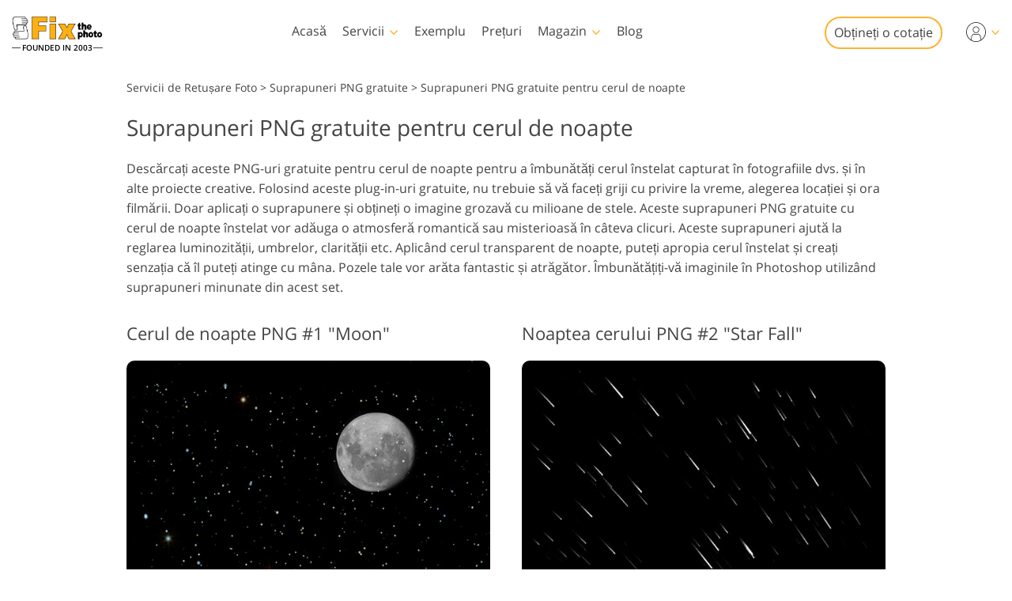

--- FILE ---
content_type: text/html; charset=UTF-8
request_url: https://fixthephoto.com/ro/night-sky-png
body_size: 32233
content:
<!DOCTYPE html>
<html lang="RO" dir="ltr" data-tmpl="3" data-type="2" data-cid="511">
<head>
    <script type="text/javascript" charset="UTF-8" src="//geo.cookie-script.com/s/b1291109ebc0be8203cf9e61438ff373.js?country=gb&state=ca&region=eu"></script>
    <!-- Google Tag Manager -->
<script>(function(w,d,s,l,i){w[l]=w[l]||[];w[l].push({'gtm.start':
            new Date().getTime(),event:'gtm.js'});var f=d.getElementsByTagName(s)[0],
        j=d.createElement(s),dl=l!='dataLayer'?'&l='+l:'';j.async=true;j.src=
        'https://www.googletagmanager.com/gtm.js?id='+i+dl;f.parentNode.insertBefore(j,f);
    })(window,document,'script','dataLayer','GTM-WDN66X');</script>
<!-- End Google Tag Manager -->

<script>
    window.dataLayer = window.dataLayer || [];
    dataLayer.push({
        'event': 'submit',
        'form_name':'get_a_quote'
    });
</script>

    <meta charset="UTF-8">
    <meta name="viewport" content="width=device-width, initial-scale=1">

    <link rel="canonical" href="https://fixthephoto.com/ro/night-sky-png"/>
<link rel="alternate" href="https://fixthephoto.com/night-sky-png" hreflang="en"/>
<link rel="alternate" href="https://fixthephoto.com/de/night-sky-png" hreflang="de"/>
<link rel="alternate" href="https://fixthephoto.com/it/night-sky-png" hreflang="it"/>
<link rel="alternate" href="https://fixthephoto.com/fr/night-sky-png" hreflang="fr"/>
<link rel="alternate" href="https://fixthephoto.com/es/night-sky-png" hreflang="es"/>
<link rel="alternate" href="https://fixthephoto.com/pt/night-sky-png" hreflang="pt"/>
<link rel="alternate" href="https://fixthephoto.com/ja/night-sky-png" hreflang="ja"/>
<link rel="alternate" href="https://fixthephoto.com/ar/night-sky-png" hreflang="ar"/>
<link rel="alternate" href="https://fixthephoto.com/ko/night-sky-png" hreflang="ko"/>
<link rel="alternate" href="https://fixthephoto.com/tr/night-sky-png" hreflang="tr"/>
<link rel="alternate" href="https://fixthephoto.com/th/night-sky-png" hreflang="th"/>
<link rel="alternate" href="https://fixthephoto.com/cn/night-sky-png" hreflang="zh"/>
<link rel="alternate" href="https://fixthephoto.com/cs/night-sky-png" hreflang="cs"/>
<link rel="alternate" href="https://fixthephoto.com/hu/night-sky-png" hreflang="hu"/>
<link rel="alternate" href="https://fixthephoto.com/pl/night-sky-png" hreflang="pl"/>
<link rel="alternate" href="https://fixthephoto.com/ro/night-sky-png" hreflang="ro"/>
<link rel="alternate" href="https://fixthephoto.com/vi/night-sky-png" hreflang="vi"/>
<link rel="alternate" href="https://fixthephoto.com/ru/night-sky-png" hreflang="ru"/>
<link rel="alternate" href="https://fixthephoto.com/hi/night-sky-png" hreflang="hi"/>
<link rel="alternate" href="https://fixthephoto.com/id/night-sky-png" hreflang="id"/>
<link rel="alternate" href="https://fixthephoto.com/el/night-sky-png" hreflang="el"/>
<link rel="alternate" href="https://fixthephoto.com/nl/night-sky-png" hreflang="nl"/>
<link rel="alternate" href="https://fixthephoto.com/da/night-sky-png" hreflang="da-DK"/>
<link rel="alternate" href="https://fixthephoto.com/hr/night-sky-png" hreflang="hr-HR"/>
<link rel="alternate" href="https://fixthephoto.com/et/night-sky-png" hreflang="et-EE"/>
<link rel="alternate" href="https://fixthephoto.com/fi/night-sky-png" hreflang="fi-FI"/>
<link rel="alternate" href="https://fixthephoto.com/no/night-sky-png" hreflang="no-NO"/>
<link rel="alternate" href="https://fixthephoto.com/sl/night-sky-png" hreflang="sl-SI"/>
<link rel="alternate" href="https://fixthephoto.com/sv/night-sky-png" hreflang="sv-SE"/>
<link rel="alternate" href="https://fixthephoto.com/ua/night-sky-png" hreflang="uk-UA"/>
    <title>Suprapuneri PNG gratuite pentru cerul de noapte | Cer de noapte Transparent</title>
    <meta name="keywords" content="cer de noapte png, cer noapte png, cer de noapte transparent">
    <meta name="description" content="Folosiți această suprapunere PNG pentru cer de noapte și adăugați luna și câteva stele mici la fotografii. Puteți îmbunătăți fotografiile cu ajutorul de noapte cerul transparent în câteva minute în Photoshop și Creative Cloud">
    <meta property="og:url" content="https://fixthephoto.com/night-sky-png"> 
<meta property="og:title" content="10 Night Sky PNG Files | Night Sky PNG Free | Stars Night Sky PNG">
  <meta property="og:image" content="/UserFiles/night-sky-png-free-banner.jpg">
  <meta property="og:description" content="Do you need Night Sky PNG for your digital projects?  We offer you 10 free Starry Night Sky PNG files. Download Night Sky Overlay PNG and use in Photoshop">    <base href="https://fixthephoto.com/">

    <link rel="preload" as="script" href="https://ajax.googleapis.com/ajax/libs/jquery/1.11.3/jquery.min.js">
    <link rel="preconnect" href="https://fonts.gstatic.com" crossorigin />

    <meta name="p:domain_verify" content="8460aa28d7e323b924db72e4c120e1a6"/>

    <script>
    window.ordersServerOrigin = 'https://create-order.fixthephoto.com/';
    window.langs = {"de":{"languages_id":"2","code":"de"},"it":{"languages_id":"3","code":"it"},"fr":{"languages_id":"4","code":"fr"},"es":{"languages_id":"5","code":"es"},"pt":{"languages_id":"6","code":"pt"},"ja":{"languages_id":"7","code":"ja"},"ar":{"languages_id":"8","code":"ar"},"ko":{"languages_id":"9","code":"ko"},"tr":{"languages_id":"10","code":"tr"},"th":{"languages_id":"11","code":"th"},"cn":{"languages_id":"12","code":"cn"},"cs":{"languages_id":"13","code":"cs"},"hu":{"languages_id":"14","code":"hu"},"pl":{"languages_id":"15","code":"pl"},"ro":{"languages_id":"16","code":"ro"},"vi":{"languages_id":"17","code":"vi"},"ru":{"languages_id":"19","code":"ru"},"hi":{"languages_id":"20","code":"hi"},"id":{"languages_id":"21","code":"id"},"el":{"languages_id":"22","code":"el"},"nl":{"languages_id":"23","code":"nl"},"da":{"languages_id":"24","code":"da"},"hr":{"languages_id":"25","code":"hr"},"et":{"languages_id":"26","code":"et"},"fi":{"languages_id":"27","code":"fi"},"no":{"languages_id":"28","code":"no"},"sl":{"languages_id":"29","code":"sl"},"sv":{"languages_id":"30","code":"sv"},"ua":{"languages_id":"31","code":"ua"}};
</script>    <link rel="apple-touch-icon" sizes="57x57" href="https://fixthephoto.com/apple-icon-57x57.png">
<link rel="apple-touch-icon" sizes="60x60" href="https://fixthephoto.com/apple-icon-60x60.png">
<link rel="apple-touch-icon" sizes="72x72" href="https://fixthephoto.com/apple-icon-72x72.png">
<link rel="apple-touch-icon" sizes="76x76" href="https://fixthephoto.com/apple-icon-76x76.png">
<link rel="apple-touch-icon" sizes="114x114" href="https://fixthephoto.com/apple-icon-114x114.png">
<link rel="apple-touch-icon" sizes="120x120" href="https://fixthephoto.com/apple-icon-120x120.png">
<link rel="apple-touch-icon" sizes="144x144" href="https://fixthephoto.com/apple-icon-144x144.png">
<link rel="apple-touch-icon" sizes="152x152" href="https://fixthephoto.com/apple-icon-152x152.png">
<link rel="apple-touch-icon" sizes="180x180" href="https://fixthephoto.com/apple-icon-180x180.png">
<link rel="icon" type="image/png" sizes="192x192"  href="https://fixthephoto.com/android-icon-192x192.png">
<link rel="icon" type="image/png" sizes="32x32" href="https://fixthephoto.com/favicon-32x32.png">
<link rel="icon" type="image/png" sizes="96x96" href="https://fixthephoto.com/favicon-96x96.png">
<link rel="icon" type="image/png" sizes="16x16" href="https://fixthephoto.com/favicon-16x16.png">
<link rel="manifest" href="manifest.json">
<meta name="msapplication-TileColor" content="#ffffff">
<meta name="msapplication-TileImage" content="https://fixthephoto.com/ms-icon-144x144.png">
<meta name="theme-color" content="#ffffff">
            <style>a,body{color:#444}.uk-checkbox:not(:disabled),.uk-form-custom input[type=file],.uk-form-custom select,.uk-radio:not(:disabled),a,button.uk-icon:not(:disabled),input[type=submit]{cursor:pointer}.uk-clearfix::after,.uk-container::after,.uk-list>li::after,.uk-modal-body::after,.uk-modal-footer::after,.uk-modal-header::after,.uk-panel::after,.uk-section::after{clear:both}.tm-button,.uk-icon,.uk-select{text-transform:none}.uk-disabled,.uk-drag iframe,.uk-form-icon:not(a):not(button):not(input),iframe.uk-cover{pointer-events:none}@font-face{font-family:'Open Sans';font-style:normal;font-weight:400;font-display:swap;src:local('Open Sans Regular'),local('OpenSans-Regular'),url(https://fonts.gstatic.com/s/opensans/v17/mem8YaGs126MiZpBA-UFVZ0bf8pkAg.woff2) format('woff2');unicode-range:U+0000-00FF,U+0131,U+0152-0153,U+02BB-02BC,U+02C6,U+02DA,U+02DC,U+2000-206F,U+2074,U+20AC,U+2122,U+2191,U+2193,U+2212,U+2215,U+FEFF,U+FFFD}@font-face{font-family:'Open Sans';font-style:normal;font-weight:600;font-display:swap;src:local('Open Sans SemiBold'),local('OpenSans-SemiBold'),url(https://fonts.gstatic.com/s/opensans/v17/mem5YaGs126MiZpBA-UNirkOUuhpKKSTjw.woff2) format('woff2');unicode-range:U+0000-00FF,U+0131,U+0152-0153,U+02BB-02BC,U+02C6,U+02DA,U+02DC,U+2000-206F,U+2074,U+20AC,U+2122,U+2191,U+2193,U+2212,U+2215,U+FEFF,U+FFFD}@media only screen and (max-width:767px){@font-face{font-family:'Open Sans';font-style:normal;font-weight:700;font-display:swap;src:local('Open Sans Bold'),local('OpenSans-Bold'),url(https://fonts.gstatic.com/s/opensans/v18/mem5YaGs126MiZpBA-UN7rgOUuhpKKSTjw.woff2) format('woff2');unicode-range:U+0000-00FF,U+0131,U+0152-0153,U+02BB-02BC,U+02C6,U+02DA,U+02DC,U+2000-206F,U+2074,U+20AC,U+2122,U+2191,U+2193,U+2212,U+2215,U+FEFF,U+FFFD}.uk-text-bold{font-weight:700}}body{background-color:#fff;font-weight:400;font-family:"Open Sans",Arial,sans-serif;font-size:16px;line-height:1.6;margin:0;-webkit-font-smoothing:antialiased;-webkit-text-size-adjust:100%}audio,canvas,iframe,img,svg,video{vertical-align:middle}canvas,img,video{max-width:100%;height:auto;box-sizing:border-box}@supports (display:block){svg{max-width:100%;height:auto;box-sizing:border-box}}svg:not(:root){overflow:hidden}iframe{border:0}address,dl,fieldset,figure,ol,p,pre,ul{margin:0 0 20px}*+address,*+dl,*+fieldset,*+figure,*+ol,*+p,*+pre,*+ul{margin-top:20px}ol,ul{padding-left:30px}ol>li>ol,ol>li>ul,ul>li>ol,ul>li>ul{margin:0}.uk-hr,hr{overflow:visible;text-align:inherit;margin:0 0 20px;border:0;border-top:1px solid #e5e5e5}.uk-list-large.uk-list-striped>li:nth-of-type(odd),.uk-list-striped>li:nth-of-type(odd),.uk-table-striped tbody tr:nth-of-type(odd),.uk-table-striped>tr:nth-of-type(odd){border-bottom:1px solid #e5e5e5;border-top:1px solid #e5e5e5}*+.uk-hr,*+hr{margin-top:20px}::selection{background:#c8c8c8;color:#333;text-shadow:none}details,main{display:block}template{display:none}.tm-main{padding-top:100px}*,:after,:before{-webkit-box-sizing:border-box;-moz-box-sizing:border-box;box-sizing:border-box}a{text-decoration:underline}@media only screen and (max-width:767px){ol,ul{padding-left:18px}a:focus,a:hover{color:#444;background-color:transparent;transition:none}a{color:#16a1c0}}@media only screen and (max-width:991px){.tm-main{padding-top:70px}}.tm-overlay-secondary{background-color:rgba(255,180,0,.9)}.tm-padding-small{padding:10px}.tm-padding-xsmall{padding:5px}.tm-text-small{font-size:.75em}.tm-position-xsmall{margin:5px;max-width:calc(100% - (5px * 2))}.tm-text-large{font-size:18px}.tm-text-xlarge{font-size:22px}@media (max-width:1180px){.tm-text-xlarge{font-size:18px}}.tm-text-gray{color:#8d8d8d}.tm-footer{min-height:568px}@media only screen and (max-width:767px){body{font-size:16px;line-height:1.5}.tm-blog-slider-img{min-width:100%}.tm-prices-imgs-grid .tm-text-small{font-size:1em}}.tm-main-menu .services a,.tm-main-menu .thumbnail,.tm-prices-imgs-grid a,.twentytwenty-wrapper,.uk-slider-container{overflow:hidden}.fipharea-of-button-up a,.tm-footer-form .uk-checkbox,.tm-footer-form .uk-radio,.tm-serv-prices img,.uk-checkbox{border-radius:4px!important}.free_quotes_in_content.free_quotes_new,.free_quotes_new .free-quotes-picture,.tm-blog-slider-counter,.tm-main-menu .services,.tm-main-menu .services a,.tm-main-menu .shop,.tm-main-menu .submenu,.tm-main-menu .thumbnail,.tm-prices-imgs-grid a,.tm-serv-prices-box,.tm-serv-prices-btn .tm-button,.uk-input,.uk-modal-dialog,.uk-textarea,[data-name=general-img] img,[data-name=general-text-dt-amp] .uk-slider-container,[data-name=mainsite-grid-homepage-editors-works] img,[data-name=mainsite-grid-presetspage] img,[data-name=mainsite-grid-servicepage-2020-in-two-col] img,[data-name=mainsite-grid-servicepage-left2020button-rightText] .tm-mainsite-grid-servicepage-left2020button-rightText-side .twentytwenty-wrapper,[data-name=mainsite-grid-servicepage-left2020button-rightText] a,[data-name=mainsite-grid-twenty] img,div#gallery2 div.loadMoreButton,div#gallery2 img.small{border-radius:10px!important}[data-name=mainsite-grid-listLeft-imgBtnRight] img,[data-name=mainsite-grid-servicepage-left2020button-rightText] .btn-under .tm-blog-slider-img,[data-name=mainsite-grid-servicepage-left2020button-rightText] .btn-under .twentytwenty-wrapper{border-radius:10px 10px 0 0!important}.uk-modal-dialog .uk-slider-container,[data-name=mainsite-grid-listLeft-imgBtnRight] .tm-button,[data-name=mainsite-grid-servicepage-left2020button-rightText] .btn-under .tm-button{border-radius:0 0 10px 10px!important}.tm-border-rounded,.uk-slider-container{border-radius:16px}.tm-button{border-radius:500px}.tm-serv-prices-view-btn{border-radius:500px!important;margin:20px 0!important}.uk-h1,.uk-h2,.uk-h3,.uk-h4,.uk-h5,.uk-h6,h1,h2,h3,h4,h5,h6{font-weight:400;line-height:1.4;color:#444;margin:0 0 20px}.uk-h1,h1{font-size:28px}.uk-h2,h2{font-size:26px}.uk-h3,h3{font-size:22px}.uk-h4,h4{font-size:18px}.uk-h5,h5{font-size:16px}.uk-h6,h6{font-size:14px}.tm-tit-dot-left{padding-left:9px}.tm-tit-dot-left:before{content:"•";position:relative;left:-10px}@media screen and (max-width:767px){.uk-h1,.uk-h2,h1,h2{font-size:26px}}@media only screen and (max-width:767px){.uk-h1,.uk-h2,.uk-h3,.uk-h4,h1,h2,h3,h4{margin:0 0 20px;font-weight:700;text-transform:none}.uk-h1,h1{font-size:1.5em}.uk-h2,h2{font-size:1.3rem}.uk-h4,h3{font-size:1.1rem}.uk-h4,h4{font-size:1rem}.tm-width-xxlarge .uk-h1,.tm-width-xxlarge .uk-h2,.tm-width-xxlarge .uk-h3,.tm-width-xxlarge .uk-h4,.tm-width-xxlarge h1,.tm-width-xxlarge h2,.tm-width-xxlarge h3,.tm-width-xxlarge h4,.uk-container-expand .uk-h1,.uk-container-expand .uk-h2,.uk-container-expand .uk-h3,.uk-container-expand .uk-h4,.uk-container-expand h1,.uk-container-expand h2,.uk-container-expand h3,.uk-container-expand h4{padding-left:15px;padding-right:15px}}.uk-link-muted a,a.uk-link-muted{color:#999}.uk-link-muted a:hover,.uk-link-toggle:focus .uk-link-muted,.uk-link-toggle:hover .uk-link-muted,a.uk-link-muted:hover{color:#666}.uk-link-text a,a.uk-link-text{color:inherit}.uk-link-text a:hover,.uk-link-toggle:focus .uk-link-text,.uk-link-toggle:hover .uk-link-text,a.uk-link-text:hover{color:#999}.uk-link-heading a,a.uk-link-heading{color:inherit}.uk-link-heading a:hover,.uk-link-toggle:focus .uk-link-heading,.uk-link-toggle:hover .uk-link-heading,a.uk-link-heading:hover{color:#1e87f0;text-decoration:none}.uk-link-reset a,.uk-link-toggle,a.uk-link-reset{color:inherit!important;text-decoration:none!important}.uk-link-toggle:focus{outline:0}.uk-list{padding:0;list-style:none}.uk-list>li::after,.uk-list>li::before{content:"";display:table}.uk-list>li>:last-child{margin-bottom:0}.uk-list ul{margin:0;padding-left:30px;list-style:none}.uk-list>li:nth-child(n+2),.uk-list>li>ul{margin-top:10px}.uk-list-divider>li:nth-child(n+2){margin-top:10px;padding-top:10px;border-top:1px solid #e5e5e5}.uk-list-striped>li{padding:10px}.uk-list-striped>li:nth-of-type(odd){background:#f8f8f8}.uk-list-striped>li:nth-child(n+2){margin-top:0}.uk-list-bullet>li{position:relative;padding-left:calc(1.5em + 10px)}.uk-list-bullet>li::before{content:"";position:absolute;top:0;left:0;width:1.5em;height:1.5em;background-image:url("data:image/svg+xml;charset=UTF-8,%3Csvg%20width%3D%226%22%20height%3D%226%22%20viewBox%3D%220%200%206%206%22%20xmlns%3D%22http%3A%2F%2Fwww.w3.org%2F2000%2Fsvg%22%3E%0A%20%20%20%20%3Ccircle%20fill%3D%22%23666%22%20cx%3D%223%22%20cy%3D%223%22%20r%3D%223%22%20%2F%3E%0A%3C%2Fsvg%3E");background-repeat:no-repeat;background-position:50% 50%;display:block}.uk-list-large>li:nth-child(n+2),.uk-list-large>li>ul{margin-top:20px}.uk-list-large.uk-list-divider>li:nth-child(n+2){margin-top:20px;padding-top:20px}.uk-list-large.uk-list-striped>li{padding:20px 10px}.uk-list-large.uk-list-striped>li:nth-child(n+2){margin-top:0}.uk-table{border-collapse:collapse;border-spacing:0;width:100%;margin-bottom:20px}*+.uk-table{margin-top:20px}.uk-table td{padding:16px 12px;vertical-align:top}.uk-table td>:last-child{margin-bottom:0}.uk-table-middle,.uk-table-middle td{vertical-align:middle!important}.uk-table-divider>:first-child>tr:not(:first-child),.uk-table-divider>:not(:first-child)>tr,.uk-table-divider>tr:not(:first-child){border-top:1px solid #e5e5e5}.uk-table-striped tbody tr:nth-of-type(odd),.uk-table-striped>tr:nth-of-type(odd){background:#f8f8f8}.uk-table-hover tbody tr:hover,.uk-table-hover>tr:hover{background:#efefef}.uk-table tbody tr.uk-active,.uk-table>tr.uk-active{background:#ffd}.uk-table-small td,.uk-table-small th{padding:10px 12px}.uk-table-large td,.uk-table-large th{padding:22px 12px}.uk-table-justify td:first-child,.uk-table-justify th:first-child{padding-left:0}.uk-table-justify td:last-child,.uk-table-justify th:last-child{padding-right:0}.uk-table-shrink{width:1px}.uk-table-expand{min-width:150px}.uk-table-link{padding:0!important}.uk-table-link>a{display:block;padding:16px 12px}.uk-table-small .uk-table-link>a{padding:10px 12px}@media (max-width:959px){.uk-table-responsive:not(.tm-table-responsive-nomob) tbody,.uk-table-responsive:not(.tm-table-responsive-nomob) td,.uk-table-responsive:not(.tm-table-responsive-nomob) th,.uk-table-responsive:not(.tm-table-responsive-nomob) tr{display:block}.uk-table-responsive:not(.tm-table-responsive-nomob) thead{display:none}.uk-table-responsive td,.uk-table-responsive th{width:auto!important;max-width:none!important;min-width:0!important;overflow:visible!important;white-space:normal!important}.uk-table-responsive .uk-table-link:not(:first-child)>a,.uk-table-responsive td:not(:first-child):not(.uk-table-link),.uk-table-responsive th:not(:first-child):not(.uk-table-link){padding-top:5px!important}.uk-table-responsive .uk-table-link:not(:last-child)>a,.uk-table-responsive td:not(:last-child):not(.uk-table-link),.uk-table-responsive th:not(:last-child):not(.uk-table-link){padding-bottom:5px!important}.uk-table-justify.uk-table-responsive td,.uk-table-justify.uk-table-responsive th{padding-left:0;padding-right:0}}.uk-icon,.uk-input{overflow:visible}.uk-fieldset,.uk-icon,.uk-range{margin:0;padding:0}.uk-table tbody tr{transition:background-color .1s linear}.uk-icon{border:none;border-radius:0;font:inherit;color:inherit;background-color:transparent;display:inline-block;fill:currentcolor;line-height:0}.uk-icon::-moz-focus-inner{border:0;padding:0}.uk-icon:not(.uk-preserve) [fill*='#']:not(.uk-preserve){fill:currentcolor}.uk-icon:not(.uk-preserve) [stroke*='#']:not(.uk-preserve){stroke:currentcolor}.uk-icon>*{transform:translate(0,0)}.uk-icon-image{width:20px;height:20px;background-position:50% 50%;background-repeat:no-repeat;background-size:contain;vertical-align:middle}.uk-icon-link{color:#999}.uk-icon-link:focus,.uk-icon-link:hover{color:#666;outline:0}.uk-active>.uk-icon-link,.uk-icon-link:active{color:#595959}.uk-icon-button{box-sizing:border-box;width:36px;height:36px;border-radius:500px;background:#f8f8f8;color:#999;vertical-align:middle;display:inline-flex;justify-content:center;align-items:center;transition:.1s ease-in-out;transition-property:color,background-color}.uk-icon-button:focus,.uk-icon-button:hover{background-color:#ebebeb;color:#666;outline:0}.uk-active>.uk-icon-button,.uk-icon-button:active{background-color:#dfdfdf;color:#666}.uk-range{box-sizing:border-box;vertical-align:middle;max-width:100%;width:100%;-webkit-appearance:none;background:0 0}.uk-range:focus{outline:0}.uk-range::-moz-focus-outer{border:none}.uk-range::-ms-track{height:15px;background:0 0;border-color:transparent;color:transparent}.uk-range:not(:disabled)::-webkit-slider-thumb{cursor:pointer}.uk-range:not(:disabled)::-moz-range-thumb{cursor:pointer}.uk-range:not(:disabled)::-ms-thumb{cursor:pointer}.uk-range::-webkit-slider-thumb{-webkit-appearance:none;margin-top:-7px;height:15px;width:15px;border-radius:500px;background:#fff;border:1px solid #ccc}.uk-range::-moz-range-thumb{height:15px;width:15px;border-radius:500px;background:#fff;border:1px solid #ccc}.uk-range::-ms-thumb{margin-top:0;height:15px;width:15px;border-radius:500px;background:#fff;border:1px solid #ccc}.uk-range::-ms-tooltip{display:none}.uk-range::-webkit-slider-runnable-track{height:3px;background:#ebebeb;border-radius:500px}.uk-range:active::-webkit-slider-runnable-track,.uk-range:focus::-webkit-slider-runnable-track{background:#d2d2d2}.uk-range::-moz-range-track{height:3px;background:#ebebeb;border-radius:500px}.uk-range:focus::-moz-range-track{background:#d2d2d2}.uk-range::-ms-fill-lower,.uk-range::-ms-fill-upper{height:3px;background:#ebebeb;border-radius:500px}.uk-range:focus::-ms-fill-lower,.uk-range:focus::-ms-fill-upper{background:#d2d2d2}.uk-checkbox,.uk-input,.uk-radio,.uk-select,.uk-textarea{box-sizing:border-box;margin:0;border-radius:0;font:inherit}.uk-select optgroup{font:inherit;font-weight:700}.uk-textarea{overflow:auto}.uk-input[type=search]::-webkit-search-cancel-button,.uk-input[type=search]::-webkit-search-decoration{-webkit-appearance:none}.uk-input[type=number]::-webkit-inner-spin-button,.uk-input[type=number]::-webkit-outer-spin-button{height:auto}.uk-input::-moz-placeholder,.uk-textarea::-moz-placeholder{opacity:1}.uk-fieldset{border:none}.uk-input,.uk-textarea{-webkit-appearance:none}.uk-input,.uk-select,.uk-textarea{max-width:100%;width:100%;padding:0 10px;background:#fff;color:#666;border:1px solid #e5e5e5;transition:.2s ease-in-out;transition-property:color,background-color,border}.uk-input,.uk-select:not([multiple]):not([size]){height:40px;vertical-align:middle;display:inline-block}.uk-input:not(input),.uk-select:not(select){line-height:38px}.uk-select[multiple],.uk-select[size],.uk-textarea{padding-top:4px;padding-bottom:4px;vertical-align:top}.uk-input:focus,.uk-select:focus,.uk-textarea:focus{outline:0;background-color:#fff;color:#444;border-color:#999}.uk-input:disabled,.uk-select:disabled,.uk-textarea:disabled{background-color:#f8f8f8;color:#999;border-color:#e5e5e5}.uk-input::-ms-input-placeholder{color:#999!important}.uk-input::placeholder{color:#999}.uk-textarea::-ms-input-placeholder{color:#999!important}.uk-textarea::placeholder{color:#999}.uk-form-small{font-size:.875rem}.uk-form-small:not(textarea):not([multiple]):not([size]){height:30px;padding-left:8px;padding-right:8px}.uk-form-small:not(select):not(input):not(textarea){line-height:28px}.uk-form-large{font-size:1.25rem}.uk-form-large:not(textarea):not([multiple]):not([size]){height:55px;padding-left:12px;padding-right:12px}.uk-form-large:not(select):not(input):not(textarea){line-height:53px}.uk-form-danger,.uk-form-danger:focus{color:#f00000;border-color:#f00000}.uk-form-success,.uk-form-success:focus{color:#32d296;border-color:#32d296}.uk-form-blank{background:0 0;border-color:transparent}.uk-input[list],.uk-select:not([multiple]):not([size]){background-position:100% 50%;background-repeat:no-repeat}.uk-form-blank:focus{border-color:#e5e5e5;border-style:dashed}input.uk-form-width-xsmall{width:50px}select.uk-form-width-xsmall{width:75px}.uk-form-width-small{width:130px}.uk-form-width-medium{width:200px}.uk-form-width-large{width:500px}.uk-select:not([multiple]):not([size]){-webkit-appearance:none;-moz-appearance:none;padding-right:20px;background-image:url("data:image/svg+xml;charset=UTF-8,%3Csvg%20width%3D%2224%22%20height%3D%2216%22%20viewBox%3D%220%200%2024%2016%22%20xmlns%3D%22http%3A%2F%2Fwww.w3.org%2F2000%2Fsvg%22%3E%0A%20%20%20%20%3Cpolygon%20fill%3D%22%23666%22%20points%3D%2212%201%209%206%2015%206%22%20%2F%3E%0A%20%20%20%20%3Cpolygon%20fill%3D%22%23666%22%20points%3D%2212%2013%209%208%2015%208%22%20%2F%3E%0A%3C%2Fsvg%3E%0A")}.uk-select:not([multiple]):not([size])::-ms-expand{display:none}.uk-select:not([multiple]):not([size]) option{color:#444}.uk-select:not([multiple]):not([size]):disabled{background-image:url("data:image/svg+xml;charset=UTF-8,%3Csvg%20width%3D%2224%22%20height%3D%2216%22%20viewBox%3D%220%200%2024%2016%22%20xmlns%3D%22http%3A%2F%2Fwww.w3.org%2F2000%2Fsvg%22%3E%0A%20%20%20%20%3Cpolygon%20fill%3D%22%23999%22%20points%3D%2212%201%209%206%2015%206%22%20%2F%3E%0A%20%20%20%20%3Cpolygon%20fill%3D%22%23999%22%20points%3D%2212%2013%209%208%2015%208%22%20%2F%3E%0A%3C%2Fsvg%3E%0A")}.uk-input[list]{padding-right:20px}.uk-input[list]:focus,.uk-input[list]:hover{background-image:url("data:image/svg+xml;charset=UTF-8,%3Csvg%20width%3D%2224%22%20height%3D%2216%22%20viewBox%3D%220%200%2024%2016%22%20xmlns%3D%22http%3A%2F%2Fwww.w3.org%2F2000%2Fsvg%22%3E%0A%20%20%20%20%3Cpolygon%20fill%3D%22%23666%22%20points%3D%2212%2012%208%206%2016%206%22%20%2F%3E%0A%3C%2Fsvg%3E%0A")}.uk-input[list]::-webkit-calendar-picker-indicator{display:none}.uk-checkbox,.uk-form-custom,.uk-radio{display:inline-block;vertical-align:middle}.uk-checkbox,.uk-radio{height:16px;width:16px;overflow:hidden;margin-top:-4px;-webkit-appearance:none;-moz-appearance:none;background-color:transparent;background-repeat:no-repeat;background-position:50% 50%;border:1px solid #ccc;transition:.2s ease-in-out;transition-property:background-color,border}.uk-dotnav>*>*,.uk-radio{border-radius:50%}.uk-checkbox:focus,.uk-radio:focus{outline:0;border-color:#1e87f0}.uk-checkbox:checked,.uk-checkbox:indeterminate,.uk-radio:checked{background-color:#1e87f0;border-color:transparent}.uk-checkbox:checked:focus,.uk-checkbox:indeterminate:focus,.uk-radio:checked:focus{background-color:#0e6dcd}.uk-radio:checked{background-image:url("data:image/svg+xml;charset=UTF-8,%3Csvg%20width%3D%2216%22%20height%3D%2216%22%20viewBox%3D%220%200%2016%2016%22%20xmlns%3D%22http%3A%2F%2Fwww.w3.org%2F2000%2Fsvg%22%3E%0A%20%20%20%20%3Ccircle%20fill%3D%22%23fff%22%20cx%3D%228%22%20cy%3D%228%22%20r%3D%222%22%20%2F%3E%0A%3C%2Fsvg%3E")}.uk-checkbox:checked{background-image:url("data:image/svg+xml;charset=UTF-8,%3Csvg%20width%3D%2214%22%20height%3D%2211%22%20viewBox%3D%220%200%2014%2011%22%20xmlns%3D%22http%3A%2F%2Fwww.w3.org%2F2000%2Fsvg%22%3E%0A%20%20%20%20%3Cpolygon%20fill%3D%22%23fff%22%20points%3D%2212%201%205%207.5%202%205%201%205.5%205%2010%2013%201.5%22%20%2F%3E%0A%3C%2Fsvg%3E%0A")}.uk-checkbox:indeterminate{background-image:url("data:image/svg+xml;charset=UTF-8,%3Csvg%20width%3D%2216%22%20height%3D%2216%22%20viewBox%3D%220%200%2016%2016%22%20xmlns%3D%22http%3A%2F%2Fwww.w3.org%2F2000%2Fsvg%22%3E%0A%20%20%20%20%3Crect%20fill%3D%22%23fff%22%20x%3D%223%22%20y%3D%228%22%20width%3D%2210%22%20height%3D%221%22%20%2F%3E%0A%3C%2Fsvg%3E")}.uk-checkbox:disabled,.uk-radio:disabled{background-color:#f8f8f8;border-color:#e5e5e5}.uk-radio:disabled:checked{background-image:url("data:image/svg+xml;charset=UTF-8,%3Csvg%20width%3D%2216%22%20height%3D%2216%22%20viewBox%3D%220%200%2016%2016%22%20xmlns%3D%22http%3A%2F%2Fwww.w3.org%2F2000%2Fsvg%22%3E%0A%20%20%20%20%3Ccircle%20fill%3D%22%23999%22%20cx%3D%228%22%20cy%3D%228%22%20r%3D%222%22%20%2F%3E%0A%3C%2Fsvg%3E")}.uk-checkbox:disabled:checked{background-image:url("data:image/svg+xml;charset=UTF-8,%3Csvg%20width%3D%2214%22%20height%3D%2211%22%20viewBox%3D%220%200%2014%2011%22%20xmlns%3D%22http%3A%2F%2Fwww.w3.org%2F2000%2Fsvg%22%3E%0A%20%20%20%20%3Cpolygon%20fill%3D%22%23999%22%20points%3D%2212%201%205%207.5%202%205%201%205.5%205%2010%2013%201.5%22%20%2F%3E%0A%3C%2Fsvg%3E%0A")}.uk-checkbox:disabled:indeterminate{background-image:url("data:image/svg+xml;charset=UTF-8,%3Csvg%20width%3D%2216%22%20height%3D%2216%22%20viewBox%3D%220%200%2016%2016%22%20xmlns%3D%22http%3A%2F%2Fwww.w3.org%2F2000%2Fsvg%22%3E%0A%20%20%20%20%3Crect%20fill%3D%22%23999%22%20x%3D%223%22%20y%3D%228%22%20width%3D%2210%22%20height%3D%221%22%20%2F%3E%0A%3C%2Fsvg%3E")}.uk-legend{width:100%;color:inherit;padding:0;font-size:1.5rem;line-height:1.4}.uk-form-custom{position:relative;max-width:100%}.uk-form-custom input[type=file],.uk-form-custom select{position:absolute;top:0;z-index:1;width:100%;height:100%;left:0;-webkit-appearance:none;opacity:0}.uk-form-custom input[type=file]{font-size:500px;overflow:hidden}.uk-form-label{color:#333;font-size:.875rem}.uk-form-stacked .uk-form-label{display:block;margin-bottom:5px}@media (max-width:959px){.uk-form-horizontal .uk-form-label{display:block;margin-bottom:5px}}.uk-container>:last-child,.uk-grid>*>:last-child{margin-bottom:0}@media (min-width:960px){.uk-form-horizontal .uk-form-label{width:200px;margin-top:7px;float:left}.uk-form-horizontal .uk-form-controls{margin-left:215px}.uk-form-horizontal .uk-form-controls-text{padding-top:7px}}.uk-form-icon{position:absolute;top:0;bottom:0;left:0;width:40px;display:inline-flex;justify-content:center;align-items:center;color:#999}.uk-container::after,.uk-container::before,.uk-section::after,.uk-section::before{display:table;content:""}.uk-grid,.uk-grid-item-match,.uk-grid-match>*{flex-wrap:wrap;display:flex}.uk-form-icon:hover{color:#666}.uk-form-icon:not(.uk-form-icon-flip)~.uk-input{padding-left:40px!important}.uk-form-icon-flip{right:0;left:auto}.uk-form-icon-flip~.uk-input{padding-right:40px!important}.uk-section{box-sizing:border-box;padding-top:40px;padding-bottom:40px}@media (min-width:960px){.uk-section{padding-top:50px;padding-bottom:50px}}.uk-section-xsmall{padding-top:20px;padding-bottom:20px}.uk-section-small{padding-top:30px;padding-bottom:30px}.uk-section-large{padding-top:70px;padding-bottom:70px}.uk-container{box-sizing:content-box;max-width:960px;margin-left:auto;margin-right:auto;padding-left:20px;padding-right:20px}@media (min-width:640px){.uk-container{padding-left:30px;padding-right:30px}}.uk-container .uk-container{padding-left:0;padding-right:0}.uk-container-xsmall{max-width:750px}.uk-container-small{max-width:900px}.uk-container.uk-container-large{max-width:1100px}.uk-container-expand{max-width:none}@media only screen and (max-width:767px){.uk-container{padding-left:15px;padding-right:15px}}.uk-grid>*{margin:0}.uk-grid{margin:0 0 0 -30px;padding:0;list-style:none}.uk-grid>*{padding-left:30px}*+.uk-grid-margin,.uk-grid+.uk-grid,.uk-grid>.uk-grid-margin{margin-top:30px}@media (min-width:1200px){.uk-grid{margin-left:-40px}.uk-grid>*{padding-left:40px}*+.uk-grid-margin,.uk-grid+.uk-grid,.uk-grid>.uk-grid-margin{margin-top:40px}}.uk-grid-column-small,.uk-grid-small{margin-left:-15px}.uk-grid-column-small>*,.uk-grid-small>*{padding-left:15px}*+.uk-grid-margin-small,.uk-grid+.uk-grid-row-small,.uk-grid+.uk-grid-small,.uk-grid-row-small>.uk-grid-margin,.uk-grid-small>.uk-grid-margin{margin-top:15px}.uk-grid-column-medium,.uk-grid-medium{margin-left:-50px}.uk-grid-column-medium>*,.uk-grid-medium>*{padding-left:50px}*+.uk-grid-margin-medium,.uk-grid+.uk-grid-medium,.uk-grid+.uk-grid-row-medium,.uk-grid-medium>.uk-grid-margin,.uk-grid-row-medium>.uk-grid-margin{margin-top:30px}.uk-grid-column-large,.uk-grid-large{margin-left:-40px}.uk-grid-column-large>*,.uk-grid-large>*{padding-left:40px}*+.uk-grid-margin-large,.uk-grid+.uk-grid-large,.uk-grid+.uk-grid-row-large,.uk-grid-large>.uk-grid-margin,.uk-grid-row-large>.uk-grid-margin{margin-top:40px}@media (min-width:1200px){.uk-grid-column-large,.uk-grid-large{margin-left:-70px}.uk-grid-column-large>*,.uk-grid-large>*{padding-left:70px}*+.uk-grid-margin-large,.uk-grid+.uk-grid-large,.uk-grid+.uk-grid-row-large,.uk-grid-large>.uk-grid-margin,.uk-grid-row-large>.uk-grid-margin{margin-top:70px}}.uk-grid-collapse,.uk-grid-column-collapse{margin-left:0}.uk-grid-collapse>*,.uk-grid-column-collapse>*{padding-left:0}.uk-grid+.uk-grid-collapse,.uk-grid+.uk-grid-row-collapse,.uk-grid-collapse>.uk-grid-margin,.uk-grid-row-collapse>.uk-grid-margin{margin-top:0}.uk-grid-divider>*{position:relative;padding-left:60px}.uk-grid-divider>:not(.uk-first-column)::before{content:"";position:absolute;top:0;bottom:0;border-left:1px solid #e5e5e5;left:30px}.uk-grid-divider.uk-grid-stack>.uk-grid-margin::before{content:"";position:absolute;right:0;border-top:1px solid #e5e5e5;top:-30px;left:60px}.uk-grid-divider{margin-left:-60px}.uk-grid-divider.uk-grid-stack>.uk-grid-margin{margin-top:60px}@media (min-width:1200px){.uk-grid-divider{margin-left:-80px}.uk-grid-divider>*{padding-left:80px}.uk-grid-divider>:not(.uk-first-column)::before{left:40px}.uk-grid-divider.uk-grid-stack>.uk-grid-margin{margin-top:80px}.uk-grid-divider.uk-grid-stack>.uk-grid-margin::before{top:-40px;left:80px}}.uk-grid-divider.uk-grid-column-small,.uk-grid-divider.uk-grid-small{margin-left:-30px}.uk-grid-divider.uk-grid-column-small>*,.uk-grid-divider.uk-grid-small>*{padding-left:30px}.uk-grid-divider.uk-grid-column-small>:not(.uk-first-column)::before,.uk-grid-divider.uk-grid-small>:not(.uk-first-column)::before{left:15px}.uk-grid-divider.uk-grid-row-small.uk-grid-stack>.uk-grid-margin,.uk-grid-divider.uk-grid-small.uk-grid-stack>.uk-grid-margin{margin-top:40px}.uk-grid-divider.uk-grid-small.uk-grid-stack>.uk-grid-margin::before{top:-20px;left:30px}.uk-grid-divider.uk-grid-row-small.uk-grid-stack>.uk-grid-margin::before{top:-20px}.uk-grid-divider.uk-grid-column-small.uk-grid-stack>.uk-grid-margin::before{left:30px}.uk-grid-divider.uk-grid-column-medium,.uk-grid-divider.uk-grid-medium{margin-left:-60px}.uk-grid-divider.uk-grid-column-medium>*,.uk-grid-divider.uk-grid-medium>*{padding-left:60px}.uk-grid-divider.uk-grid-column-medium>:not(.uk-first-column)::before,.uk-grid-divider.uk-grid-medium>:not(.uk-first-column)::before{left:30px}.uk-grid-divider.uk-grid-medium.uk-grid-stack>.uk-grid-margin,.uk-grid-divider.uk-grid-row-medium.uk-grid-stack>.uk-grid-margin{margin-top:60px}.uk-grid-divider.uk-grid-medium.uk-grid-stack>.uk-grid-margin::before{top:-30px;left:60px}.uk-grid-divider.uk-grid-row-medium.uk-grid-stack>.uk-grid-margin::before{top:-30px}.uk-grid-divider.uk-grid-column-medium.uk-grid-stack>.uk-grid-margin::before{left:60px}.uk-grid-divider.uk-grid-column-large,.uk-grid-divider.uk-grid-large{margin-left:-80px}.uk-grid-divider.uk-grid-column-large>*,.uk-grid-divider.uk-grid-large>*{padding-left:80px}.uk-grid-divider.uk-grid-column-large>:not(.uk-first-column)::before,.uk-grid-divider.uk-grid-large>:not(.uk-first-column)::before{left:40px}.uk-grid-divider.uk-grid-large.uk-grid-stack>.uk-grid-margin,.uk-grid-divider.uk-grid-row-large.uk-grid-stack>.uk-grid-margin{margin-top:80px}.uk-grid-divider.uk-grid-large.uk-grid-stack>.uk-grid-margin::before{top:-40px;left:80px}.uk-grid-divider.uk-grid-row-large.uk-grid-stack>.uk-grid-margin::before{top:-40px}.uk-grid-divider.uk-grid-column-large.uk-grid-stack>.uk-grid-margin::before{left:80px}@media (min-width:1200px){.uk-grid-divider.uk-grid-column-large,.uk-grid-divider.uk-grid-large{margin-left:-140px}.uk-grid-divider.uk-grid-column-large>*,.uk-grid-divider.uk-grid-large>*{padding-left:140px}.uk-grid-divider.uk-grid-column-large>:not(.uk-first-column)::before,.uk-grid-divider.uk-grid-large>:not(.uk-first-column)::before{left:70px}.uk-grid-divider.uk-grid-large.uk-grid-stack>.uk-grid-margin,.uk-grid-divider.uk-grid-row-large.uk-grid-stack>.uk-grid-margin{margin-top:140px}.uk-grid-divider.uk-grid-large.uk-grid-stack>.uk-grid-margin::before{top:-70px;left:140px}.uk-grid-divider.uk-grid-row-large.uk-grid-stack>.uk-grid-margin::before{top:-70px}.uk-grid-divider.uk-grid-column-large.uk-grid-stack>.uk-grid-margin::before{left:140px}}.uk-grid-item-match>:not([class*=uk-width]),.uk-grid-match>*>:not([class*=uk-width]){box-sizing:border-box;width:100%;flex:auto}.uk-close{color:#999;transition:.1s ease-in-out;transition-property:color,opacity}.uk-close:focus,.uk-close:hover{color:#666;outline:0}.uk-overlay{padding:30px}.uk-overlay>:last-child{margin-bottom:0}.uk-overlay-default{background:rgba(255,255,255,.8)}.uk-overlay-primary{background:rgba(34,34,34,.8)}.uk-subnav{display:flex;flex-wrap:wrap;margin-left:-20px;padding:0;list-style:none}.uk-subnav>*{flex:none;padding-left:20px;position:relative}.uk-subnav>* a{text-decoration:none;color:#999}.uk-subnav>*>:first-child{display:block;transition:.1s ease-in-out;transition-property:color,background-color}.uk-subnav>*>a:focus,.uk-subnav>*>a:hover{color:#444;text-decoration:none;outline:0}.uk-subnav>.uk-active>a{color:#444}.uk-subnav-divider>*{display:flex;align-items:center}.uk-subnav-divider>:nth-child(n+2):not(.uk-first-column)::before{content:"";height:1.5em;margin-left:0;margin-right:20px;border-left:1px solid #e5e5e5}.uk-subnav-pill>*>:first-child{padding:0;color:#999;transition:.1s ease-in-out;z-index:1}.uk-subnav-pill>*>:first-child:before{content:'';display:block;position:absolute;z-index:-1;bottom:0;height:2px;background-color:transparent;transition:.24s ease-in-out;transition-property:background-color,border-color,box-shadow,height,right;left:0;right:102%}.uk-subnav-pill>*>:first-child.active:before,.uk-subnav-pill>*>:first-child:focus:before,.uk-subnav-pill>*>:first-child:hover:before{right:0;background-color:#444}.uk-subnav-pill>*>a:active,.uk-subnav-pill>*>a:focus,.uk-subnav-pill>*>a:hover,.uk-subnav-pill>.uk-active>a{color:#444}.uk-subnav>.uk-disabled>a{color:#999}@media only screen and (max-width:767px) and (orientation:portrait){.tm-subnav-to-list-mob.uk-subnav{display:block;flex-wrap:inherit;margin-left:0;padding-left:18px;list-style:inherit}.tm-subnav-to-list-mob.uk-subnav>*{padding-left:0}.tm-subnav-to-list-mob.uk-subnav a{color:#333;text-decoration:underline}.tm-subnav-to-list-mob.uk-subnav a.active{color:#16a1c0}.tm-subnav-to-list-mob.uk-subnav a:before{display:none}}.uk-slidenav{padding:5px 10px;color:rgba(102,102,102,.5);transition:color .1s ease-in-out}.uk-slidenav:focus,.uk-slidenav:hover{color:rgba(102,102,102,.9);outline:0}.uk-slidenav:active{color:rgba(102,102,102,.5)}.uk-slidenav-large{padding:10px}.uk-slidenav-container{display:flex}.uk-dotnav{display:flex;flex-wrap:wrap;margin:0 0 0 -12px;padding:0;list-style:none}.uk-dotnav>*{flex:none;padding-left:12px}.uk-dotnav>*>*{display:block;box-sizing:border-box;width:10px;height:10px;background:0 0;text-indent:100%;overflow:hidden;white-space:nowrap;border:1px solid rgba(102,102,102,.4);transition:.2s ease-in-out;transition-property:background-color,border-color}.uk-lightbox,.uk-modal{display:none;z-index:1010;transition:opacity .15s linear;bottom:0}.uk-dotnav>*>:focus,.uk-dotnav>*>:hover{background-color:rgba(102,102,102,.6);outline:0;border-color:transparent}.uk-dotnav>*>:active{background-color:rgba(102,102,102,.2);border-color:transparent}.uk-dotnav>.uk-active>*{background-color:rgba(102,102,102,.6);border-color:transparent}.uk-dotnav-vertical{flex-direction:column;margin-left:0;margin-top:-12px}.uk-dotnav-vertical>*{padding-left:0;padding-top:12px}.uk-modal{position:fixed;top:0;right:0;left:0;overflow-y:auto;-webkit-overflow-scrolling:touch;padding:15px;background:rgba(0,0,0,.6);opacity:0}.uk-lightbox-page,.uk-modal-page,.uk-progress,.uk-slider-container,.uk-slideshow-items,.uk-slideshow-items>*,.uk-text-truncate{overflow:hidden}@media (min-width:640px){.uk-modal{padding:50px 30px}}@media (min-width:960px){.uk-modal{padding-left:40px;padding-right:40px}}.uk-modal.uk-open{opacity:1}.uk-modal-dialog{position:relative;box-sizing:border-box;margin:0 auto;width:600px;max-width:calc(100% - .01px)!important;background:#fff;opacity:0;transform:translateY(-100px);transition:.3s linear;transition-property:opacity,transform}.uk-open>.uk-modal-dialog{opacity:1;transform:translateY(0)}.uk-modal-container .uk-modal-dialog{width:1200px}.uk-modal-full{padding:0;background:0 0}.uk-modal-body,.uk-padding{padding:30px}.uk-modal-full .uk-modal-dialog{margin:0;width:100%;max-width:100%;transform:translateY(0)}.uk-modal-footer,.uk-modal-header{padding:15px 30px;background:#fff}.uk-modal-header{border-bottom:1px solid #e5e5e5}.uk-modal-footer{border-top:1px solid #e5e5e5}.uk-modal-body::after,.uk-modal-body::before,.uk-modal-footer::after,.uk-modal-footer::before,.uk-modal-header::after,.uk-modal-header::before{content:"";display:table}.uk-modal-body>:last-child,.uk-modal-footer>:last-child,.uk-modal-header>:last-child{margin-bottom:0}.uk-modal-title{font-size:2rem;line-height:1.3}[class*=uk-modal-close-]{position:absolute;z-index:1010;top:10px;right:10px;padding:5px}[class*=uk-modal-close-]:first-child+*{margin-top:0}.uk-modal-close-outside{top:0;right:-5px;transform:translate(0,-100%);color:#fff}.uk-modal-close-outside:hover{color:#fff}@media (min-width:960px){.uk-modal-close-outside{right:0;transform:translate(100%,-100%)}}.uk-modal-close-full{top:0;right:0;padding:20px;background:#fff}.uk-lightbox{position:fixed;top:0;right:0;left:0;background:#000;opacity:0}.uk-lightbox.uk-open{display:block;opacity:1}.uk-lightbox-items>*{position:absolute;top:0;right:0;bottom:0;left:0;display:none;justify-content:center;align-items:center;color:rgba(255,255,255,.7);will-change:transform,opacity}.uk-lightbox-items>*>*{max-width:100vw;max-height:100vh}.uk-lightbox-items>:focus{outline:0}.uk-lightbox-items>*>:not(iframe){width:auto;height:auto}.uk-lightbox-items>.uk-active{display:flex}.uk-lightbox-toolbar{padding:10px;background:rgba(0,0,0,.3);color:rgba(255,255,255,.7)}.uk-lightbox-toolbar>*{color:rgba(255,255,255,.7)}.uk-lightbox-toolbar-icon{padding:5px;color:rgba(255,255,255,.7)}.uk-slider-items:not(.uk-grid),.uk-slideshow-items{margin:0;padding:0;list-style:none;-webkit-touch-callout:none}.uk-lightbox-toolbar-icon:hover{color:#fff}.uk-lightbox-button{box-sizing:border-box;width:50px;height:50px;background:rgba(0,0,0,.3);color:rgba(255,255,255,.7);display:inline-flex;justify-content:center;align-items:center}.uk-lightbox-button:hover{color:#fff}.uk-lightbox-iframe{width:80%;height:80%}.uk-slideshow{-webkit-tap-highlight-color:transparent}.uk-slideshow-items{position:relative;z-index:0}.uk-slideshow-items>*{position:absolute;top:0;left:0;right:0;bottom:0;will-change:transform,opacity;touch-action:pan-y}.uk-slideshow-items>:focus{outline:0}.uk-slideshow-items>:not(.uk-active){display:none}.uk-slider{-webkit-tap-highlight-color:transparent}.uk-slider-items{will-change:transform;position:relative}.uk-slider-items:not(.uk-grid){display:flex}.uk-slider-items.uk-grid{flex-wrap:nowrap}.uk-slider-items>*{flex:none;position:relative;touch-action:pan-y}.uk-slider-items>:focus{outline:0}.uk-progress{vertical-align:baseline;-webkit-appearance:none;-moz-appearance:none;display:block;width:100%;border:0;background-color:#f8f8f8;margin-bottom:20px;height:15px;border-radius:500px}.tm-main-menu .thumbnail,.uk-overflow-auto>:last-child,.uk-panel>:last-child{margin-bottom:0}*+.uk-progress{margin-top:20px}.uk-progress:indeterminate{color:transparent}.uk-progress::-webkit-progress-bar{background-color:#f8f8f8;border-radius:500px;overflow:hidden}.uk-progress:indeterminate::-moz-progress-bar{width:0}.uk-progress::-webkit-progress-value{background-color:#1e87f0;transition:width .6s ease}.uk-progress::-moz-progress-bar{background-color:#1e87f0}.uk-progress::-ms-fill{background-color:#1e87f0;transition:width .6s ease;border:0}[class*=uk-animation-]{animation-duration:.5s;animation-timing-function:ease-out;animation-fill-mode:both}.uk-animation-fade{animation-name:uk-fade;animation-duration:.8s;animation-timing-function:linear}.uk-animation-scale-up{animation-name:uk-fade-scale-02}.uk-animation-scale-down{animation-name:uk-fade-scale-18}.uk-animation-slide-top{animation-name:uk-fade-top}.uk-animation-slide-bottom{animation-name:uk-fade-bottom}.uk-animation-slide-left{animation-name:uk-fade-left}.uk-animation-slide-right{animation-name:uk-fade-right}.uk-animation-slide-top-small{animation-name:uk-fade-top-small}.uk-animation-slide-bottom-small{animation-name:uk-fade-bottom-small}.uk-animation-slide-left-small{animation-name:uk-fade-left-small}.uk-animation-slide-right-small{animation-name:uk-fade-right-small}.uk-animation-slide-top-medium{animation-name:uk-fade-top-medium}.uk-animation-slide-bottom-medium{animation-name:uk-fade-bottom-medium}.uk-animation-slide-left-medium{animation-name:uk-fade-left-medium}.uk-animation-slide-right-medium{animation-name:uk-fade-right-medium}.uk-animation-kenburns{animation-name:uk-scale-kenburns;animation-duration:15s}.uk-animation-shake{animation-name:uk-shake}.uk-animation-stroke{animation-name:uk-stroke;stroke-dasharray:var(--uk-animation-stroke);animation-duration:2s}.uk-animation-reverse{animation-direction:reverse;animation-timing-function:ease-in}.uk-animation-fast{animation-duration:.1s}.tm-animation-medium{animation-duration:.15s}.uk-animation-toggle:not(:hover):not(:focus) [class*=uk-animation-]{animation-name:none}.uk-animation-toggle{-webkit-tap-highlight-color:transparent}.uk-animation-toggle:focus{outline:0}@keyframes uk-fade{0%{opacity:0}100%{opacity:1}}@keyframes uk-fade-top{0%{opacity:0;transform:translateY(-100%)}100%{opacity:1;transform:translateY(0)}}@keyframes uk-fade-bottom{0%{opacity:0;transform:translateY(100%)}100%{opacity:1;transform:translateY(0)}}@keyframes uk-fade-left{0%{opacity:0;transform:translateX(-100%)}100%{opacity:1;transform:translateX(0)}}@keyframes uk-fade-right{0%{opacity:0;transform:translateX(100%)}100%{opacity:1;transform:translateX(0)}}@keyframes uk-fade-top-small{0%{opacity:0;transform:translateY(-10px)}100%{opacity:1;transform:translateY(0)}}@keyframes uk-fade-bottom-small{0%{opacity:0;transform:translateY(10px)}100%{opacity:1;transform:translateY(0)}}@keyframes uk-fade-left-small{0%{opacity:0;transform:translateX(-10px)}100%{opacity:1;transform:translateX(0)}}@keyframes uk-fade-right-small{0%{opacity:0;transform:translateX(10px)}100%{opacity:1;transform:translateX(0)}}@keyframes uk-fade-top-medium{0%{opacity:0;transform:translateY(-50px)}100%{opacity:1;transform:translateY(0)}}@keyframes uk-fade-bottom-medium{0%{opacity:0;transform:translateY(50px)}100%{opacity:1;transform:translateY(0)}}@keyframes uk-fade-left-medium{0%{opacity:0;transform:translateX(-50px)}100%{opacity:1;transform:translateX(0)}}@keyframes uk-fade-right-medium{0%{opacity:0;transform:translateX(50px)}100%{opacity:1;transform:translateX(0)}}@keyframes uk-fade-scale-02{0%{opacity:0;transform:scale(.2)}100%{opacity:1;transform:scale(1)}}@keyframes uk-fade-scale-18{0%{opacity:0;transform:scale(1.8)}100%{opacity:1;transform:scale(1)}}@keyframes uk-scale-kenburns{0%{transform:scale(1)}100%{transform:scale(1.2)}}@keyframes uk-shake{0%,100%{transform:translateX(0)}10%{transform:translateX(-9px)}20%{transform:translateX(8px)}30%{transform:translateX(-7px)}40%{transform:translateX(6px)}50%{transform:translateX(-5px)}60%{transform:translateX(4px)}70%{transform:translateX(-3px)}80%{transform:translateX(2px)}90%{transform:translateX(-1px)}}@keyframes uk-stroke{0%{stroke-dashoffset:var(--uk-animation-stroke)}100%{stroke-dashoffset:0}}[class*=uk-child-width]>*{box-sizing:border-box;width:100%}.uk-child-width-1-2>*{width:50%}.uk-child-width-1-3>*{width:calc(100% * 1 / 3.001)}.uk-child-width-1-4>*{width:25%}.uk-child-width-1-5>*{width:20%}.uk-child-width-1-6>*{width:calc(100% * 1 / 6.001)}.uk-child-width-1-8>*{width:12.5%}.uk-child-width-auto>*{width:auto}.uk-child-width-30>*{width:30%}.uk-child-width-80>*{width:80%}.uk-child-width-expand>:not([class*=uk-width]){flex:1;min-width:1px}@media (min-width:640px){.uk-child-width-1-1\@s>*{width:100%}.uk-child-width-1-2\@s>*{width:50%}.uk-child-width-1-3\@s>*{width:calc(100% * 1 / 3.001)}.uk-child-width-1-4\@s>*{width:25%}.uk-child-width-1-5\@s>*{width:20%}.uk-child-width-1-6\@s>*{width:calc(100% * 1 / 6.001)}.uk-child-width-1-8\@s>*{width:12.5%}.uk-child-width-auto\@s>*{width:auto}.uk-child-width-expand\@s>:not([class*=uk-width]){flex:1;min-width:1px}.uk-child-width-30\@s>*{width:30%}.uk-child-width-80\@s>*{width:80%}}@media (min-width:960px){.uk-child-width-1-1\@m>*{width:100%}.uk-child-width-1-2\@m>*{width:50%}.uk-child-width-1-3\@m>*{width:calc(100% * 1 / 3.001)}.uk-child-width-1-4\@m>*{width:25%}.uk-child-width-1-5\@m>*{width:20%}.uk-child-width-1-6\@m>*{width:calc(100% * 1 / 6.001)}.uk-child-width-1-8\@m>*{width:12.5%}.uk-child-width-auto\@m>*{width:auto}.uk-child-width-expand\@m>:not([class*=uk-width]){flex:1;min-width:1px}.uk-child-width-30\@m>*{width:30%}.uk-child-width-80\@m>*{width:80%}}@media (min-width:1200px){.uk-child-width-1-1\@l>*{width:100%}.uk-child-width-1-2\@l>*{width:50%}.uk-child-width-1-3\@l>*{width:calc(100% * 1 / 3.001)}.uk-child-width-1-4\@l>*{width:25%}.uk-child-width-1-5\@l>*{width:20%}.uk-child-width-1-6\@l>*{width:calc(100% * 1 / 6.001)}.uk-child-width-1-8\@l>*{width:12.5%}.uk-child-width-auto\@l>*{width:auto}.uk-child-width-expand\@l>:not([class*=uk-width]){flex:1;min-width:1px}.uk-child-width-30\@l>*{width:30%}.uk-child-width-80\@l>*{width:80%}}@media (min-width:1600px){.uk-child-width-1-1\@xl>*{width:100%}.uk-child-width-1-2\@xl>*{width:50%}.uk-child-width-1-3\@xl>*{width:calc(100% * 1 / 3.001)}.uk-child-width-1-4\@xl>*{width:25%}.uk-child-width-1-5\@xl>*{width:20%}.uk-child-width-1-6\@xl>*{width:calc(100% * 1 / 6.001)}.uk-child-width-1-8\@xl>*{width:12.5%}.uk-child-width-auto\@xl>*{width:auto}.uk-child-width-expand\@xl>:not([class*=uk-width]){flex:1;min-width:1px}.uk-child-width-30\@xl>*{width:30%}.uk-child-width-80\@xl>*{width:80%}}[class*=uk-width]{box-sizing:border-box;width:100%;max-width:100%}.uk-width-1-2{width:50%}.uk-width-1-3{width:calc(100% * 1 / 3.001)}.uk-width-2-3{width:calc(100% * 2 / 3.001)}.uk-width-1-4{width:25%}.uk-width-3-4{width:75%}.uk-width-1-5{width:20%}.uk-width-2-5{width:40%}.uk-width-3-5{width:60%}.uk-width-4-5{width:80%}.uk-width-1-6{width:calc(100% * 1 / 6.001)}.uk-width-5-6{width:calc(100% * 5 / 6.001)}.uk-width-small{width:150px}.uk-width-medium{width:300px}.uk-width-large{width:450px}.uk-width-xlarge{width:600px}.uk-width-xxlarge{width:950px}@media (min-width:1350px){.uk-width-xxlarge{width:1300px}}.uk-width-auto{width:auto}.uk-width-expand{flex:1;min-width:1px}.tm-width-xxlarge{max-width:1900px}[class*=uk-height]{box-sizing:border-box}.uk-height-1-1{height:100%}.uk-height-viewport{min-height:100vh}.uk-height-small{height:150px}.uk-height-medium{height:300px}.uk-height-large{height:450px}.uk-height-max-small{max-height:150px}.uk-height-max-medium{max-height:300px}.uk-height-max-large{max-height:450px}.uk-text-lead{font-size:1.5rem;line-height:1.5;color:#333}.uk-text-meta,.uk-text-small{font-size:.875rem}.uk-text-meta{line-height:1.4;color:#999}.uk-text-meta a{color:#999}.uk-text-meta a:hover{color:#666;text-decoration:none}.tm-text-medium{font-size:1.2rem}.uk-text-large{font-size:1.4rem}.uk-text-light{font-weight:300}.uk-text-normal{font-weight:400}.uk-text-bold{font-weight:600}.uk-text-lighter{font-weight:lighter}.uk-text-bolder{font-weight:bolder}.uk-text-italic{font-style:italic}.uk-text-capitalize{text-transform:capitalize!important}.uk-text-uppercase{text-transform:uppercase!important}.uk-text-lowercase{text-transform:lowercase!important}.uk-text-muted{color:#999!important}.uk-text-emphasis,.uk-text-primary{color:#333!important}.uk-text-secondary{color:#16a1c0!important}.uk-text-success{color:#32d296!important}.uk-text-warning{color:#faa05a!important}.uk-text-danger{color:#f00000!important}.uk-text-background{-webkit-background-clip:text;-webkit-text-fill-color:transparent;display:inline-block;color:#1e87f0!important}@supports (-webkit-background-clip:text){.uk-text-background{background-color:#1e87f0}}.uk-text-left{text-align:left!important}.uk-text-right{text-align:right!important}.uk-text-center{text-align:center!important}.uk-text-justify{text-align:justify!important}@media (min-width:640px){.uk-width-1-1\@s{width:100%}.uk-width-1-2\@s{width:50%}.uk-width-1-3\@s{width:calc(100% * 1 / 3.001)}.uk-width-2-3\@s{width:calc(100% * 2 / 3.001)}.uk-width-1-4\@s{width:25%}.uk-width-3-4\@s{width:75%}.uk-width-1-5\@s{width:20%}.uk-width-2-5\@s{width:40%}.uk-width-3-5\@s{width:60%}.uk-width-4-5\@s{width:80%}.uk-width-1-6\@s{width:calc(100% * 1 / 6.001)}.uk-width-5-6\@s{width:calc(100% * 5 / 6.001)}.uk-width-small\@s{width:150px}.uk-width-medium\@s{width:300px}.uk-width-large\@s{width:450px}.uk-width-xlarge\@s{width:600px}.uk-width-xxlarge\@s{width:750px}.uk-width-auto\@s{width:auto}.uk-width-expand\@s{flex:1;min-width:1px}.uk-text-left\@s{text-align:left!important}.uk-text-right\@s{text-align:right!important}.uk-text-center\@s{text-align:center!important}}@media (min-width:960px){.uk-width-1-1\@m{width:100%}.uk-width-1-2\@m{width:50%}.uk-width-1-3\@m{width:calc(100% * 1 / 3.001)}.uk-width-2-3\@m{width:calc(100% * 2 / 3.001)}.uk-width-1-4\@m{width:25%}.uk-width-3-4\@m{width:75%}.uk-width-1-5\@m{width:20%}.uk-width-2-5\@m{width:40%}.uk-width-3-5\@m{width:60%}.uk-width-4-5\@m{width:80%}.uk-width-1-6\@m{width:calc(100% * 1 / 6.001)}.uk-width-5-6\@m{width:calc(100% * 5 / 6.001)}.uk-width-small\@m{width:150px}.uk-width-medium\@m{width:300px}.uk-width-large\@m{width:450px}.uk-width-xlarge\@m{width:600px}.uk-width-xxlarge\@m{width:750px}.uk-width-auto\@m{width:auto}.uk-width-expand\@m{flex:1;min-width:1px}.uk-text-left\@m{text-align:left!important}.uk-text-right\@m{text-align:right!important}.uk-text-center\@m{text-align:center!important}}@media (min-width:1200px){.uk-width-1-1\@l{width:100%}.uk-width-1-2\@l{width:50%}.uk-width-1-3\@l{width:calc(100% * 1 / 3.001)}.uk-width-2-3\@l{width:calc(100% * 2 / 3.001)}.uk-width-1-4\@l{width:25%}.uk-width-3-4\@l{width:75%}.uk-width-1-5\@l{width:20%}.uk-width-2-5\@l{width:40%}.uk-width-3-5\@l{width:60%}.uk-width-4-5\@l{width:80%}.uk-width-1-6\@l{width:calc(100% * 1 / 6.001)}.uk-width-5-6\@l{width:calc(100% * 5 / 6.001)}.uk-width-small\@l{width:150px}.uk-width-medium\@l{width:300px}.uk-width-large\@l{width:450px}.uk-width-xlarge\@l{width:600px}.uk-width-xxlarge\@l{width:750px}.uk-width-auto\@l{width:auto}.uk-width-expand\@l{flex:1;min-width:1px}.uk-text-left\@l{text-align:left!important}.uk-text-right\@l{text-align:right!important}.uk-text-center\@l{text-align:center!important}}@media (min-width:1600px){.uk-width-1-1\@xl{width:100%}.uk-width-1-2\@xl{width:50%}.uk-width-1-3\@xl{width:calc(100% * 1 / 3.001)}.uk-width-2-3\@xl{width:calc(100% * 2 / 3.001)}.uk-width-1-4\@xl{width:25%}.uk-width-3-4\@xl{width:75%}.uk-width-1-5\@xl{width:20%}.uk-width-2-5\@xl{width:40%}.uk-width-3-5\@xl{width:60%}.uk-width-4-5\@xl{width:80%}.uk-width-1-6\@xl{width:calc(100% * 1 / 6.001)}.uk-width-5-6\@xl{width:calc(100% * 5 / 6.001)}.uk-width-small\@xl{width:150px}.uk-width-medium\@xl{width:300px}.uk-width-large\@xl{width:450px}.uk-width-xlarge\@xl{width:600px}.uk-width-xxlarge\@xl{width:750px}.uk-width-auto\@xl{width:auto}.uk-width-expand\@xl{flex:1;min-width:1px}.uk-text-left\@xl{text-align:left!important}.uk-text-right\@xl{text-align:right!important}.uk-text-center\@xl{text-align:center!important}}.uk-text-top{vertical-align:top!important}.uk-text-middle{vertical-align:middle!important}.uk-text-bottom{vertical-align:bottom!important}.uk-text-baseline{vertical-align:baseline!important}.uk-text-nowrap{white-space:nowrap}.uk-text-truncate{max-width:100%;text-overflow:ellipsis;white-space:nowrap}td.uk-text-truncate,th.uk-text-truncate{max-width:0}.uk-text-break{overflow-wrap:break-word;word-wrap:break-word}td.uk-text-break,th.uk-text-break{word-break:break-all}.uk-cover{max-width:none;position:absolute;left:50%;top:50%;transform:translate(-50%,-50%)}.uk-cover-container{overflow:hidden;position:relative}.uk-background-default{background-color:#fff}.uk-background-muted{background-color:#f8f8f8}.uk-background-primary{background-color:#16a1c0}.uk-background-secondary{background-color:#222}.tm-background-dark-gray{background-color:#2d2d2d}.tm-background-dark{background-color:#202020}.uk-svg,.uk-svg:not(.uk-preserve) [fill*='#']:not(.uk-preserve){fill:currentcolor}.uk-svg:not(.uk-preserve) [stroke*='#']:not(.uk-preserve){stroke:currentcolor}.uk-svg{transform:translate(0,0)}.uk-panel{position:relative;box-sizing:border-box}.uk-panel::after,.uk-panel::before{content:"";display:table}.uk-panel-scrollable{height:170px;padding:10px;border:1px solid #e5e5e5;overflow:auto;-webkit-overflow-scrolling:touch;resize:both}.uk-clearfix::before{content:"";display:table-cell}.uk-clearfix::after{content:"";display:table}.uk-float-left{float:left}.uk-float-right{float:right}[class*=uk-float-]{max-width:100%}.uk-overflow-hidden{overflow:hidden}.uk-overflow-auto{overflow:auto;-webkit-overflow-scrolling:touch}.uk-resize{resize:both}.uk-resize-vertical{resize:vertical}.uk-display-block{display:block!important}.uk-display-inline{display:inline!important}.uk-display-inline-block{display:inline-block!important}[class*=uk-inline]{display:inline-block;position:relative;max-width:100%;vertical-align:middle;-webkit-backface-visibility:hidden}.uk-inline-clip{overflow:hidden}.uk-preserve-width,.uk-preserve-width canvas,.uk-preserve-width img,.uk-preserve-width svg,.uk-preserve-width video{max-width:none}.uk-responsive-height,.uk-responsive-width{box-sizing:border-box}.uk-responsive-width{max-width:100%!important;height:auto}.uk-responsive-height{max-height:100%;width:auto;max-width:none}.uk-border-circle{border-radius:50%}.uk-border-pill{border-radius:500px}.uk-border-rounded{border-radius:5px}.uk-inline-clip[class*=uk-border-]{-webkit-transform:translateZ(0)}.uk-box-shadow-small{box-shadow:0 2px 8px rgba(0,0,0,.08)}.uk-box-shadow-medium{box-shadow:0 5px 15px rgba(0,0,0,.08)}.uk-box-shadow-large{box-shadow:0 14px 25px rgba(0,0,0,.16)}.uk-box-shadow-xlarge{box-shadow:0 28px 50px rgba(0,0,0,.16)}[class*=uk-box-shadow-hover]{transition:box-shadow .1s ease-in-out}.uk-box-shadow-hover-small:hover{box-shadow:0 2px 8px rgba(0,0,0,.08)}.uk-box-shadow-hover-medium:hover{box-shadow:0 5px 15px rgba(0,0,0,.08)}.uk-box-shadow-hover-large:hover{box-shadow:0 14px 25px rgba(0,0,0,.16)}.uk-box-shadow-hover-xlarge:hover{box-shadow:0 28px 50px rgba(0,0,0,.16)}@supports (filter:blur(0)){.uk-box-shadow-bottom{display:inline-block;position:relative;max-width:100%;vertical-align:middle}.uk-box-shadow-bottom::before{content:'';position:absolute;bottom:-30px;left:0;right:0;height:30px;border-radius:100%;background:#444;filter:blur(20px)}.uk-box-shadow-bottom>*{position:relative}}.uk-dropcap::first-letter,.uk-dropcap>p:first-of-type::first-letter{display:block;margin-right:10px;float:left;font-size:4.5em;line-height:1;margin-bottom:-2px}@-moz-document url-prefix(){.uk-dropcap::first-letter,.uk-dropcap>p:first-of-type::first-letter{margin-top:1.1%}}@supports (-ms-ime-align:auto){.uk-dropcap>p:first-of-type::first-letter{font-size:1em}}.uk-logo{font-size:1.5rem;font-family:-apple-system,BlinkMacSystemFont,"Segoe UI",Roboto,"Helvetica Neue",Arial,"Noto Sans",sans-serif,"Apple Color Emoji","Segoe UI Emoji","Segoe UI Symbol","Noto Color Emoji";color:#666;text-decoration:none}.uk-logo:focus,.uk-logo:hover{color:#666;outline:0;text-decoration:none}.uk-logo-inverse{display:none}.uk-drag,.uk-drag *{cursor:move}.uk-dragover{box-shadow:0 0 20px rgba(100,100,100,.3)}.uk-blend-multiply{mix-blend-mode:multiply}.uk-blend-screen{mix-blend-mode:screen}.uk-blend-overlay{mix-blend-mode:overlay}.uk-blend-darken{mix-blend-mode:darken}.uk-blend-lighten{mix-blend-mode:lighten}.uk-blend-color-dodge{mix-blend-mode:color-dodge}.uk-blend-color-burn{mix-blend-mode:color-burn}.uk-blend-hard-light{mix-blend-mode:hard-light}.uk-blend-soft-light{mix-blend-mode:soft-light}.uk-blend-difference{mix-blend-mode:difference}.uk-blend-exclusion{mix-blend-mode:exclusion}.uk-blend-hue{mix-blend-mode:hue}.uk-blend-saturation{mix-blend-mode:saturation}.uk-blend-color{mix-blend-mode:color}.uk-blend-luminosity{mix-blend-mode:luminosity}.uk-transform-center{transform:translate(-50%,-50%)}.uk-transform-origin-top-left{transform-origin:0 0}.uk-transform-origin-top-center{transform-origin:50% 0}.uk-transform-origin-top-right{transform-origin:100% 0}.uk-transform-origin-center-left{transform-origin:0 50%}.uk-transform-origin-center-right{transform-origin:100% 50%}.uk-transform-origin-bottom-left{transform-origin:0 100%}.uk-transform-origin-bottom-center{transform-origin:50% 100%}.uk-transform-origin-bottom-right{transform-origin:100% 100%}.uk-flex{display:flex}.uk-flex-inline{display:inline-flex}.uk-flex-inline::after,.uk-flex-inline::before,.uk-flex::after,.uk-flex::before{display:none}.uk-hidden,.uk-hidden-notouch,[hidden]{display:none!important}.uk-flex-left{justify-content:flex-start}.uk-flex-center{justify-content:center}.uk-flex-right{justify-content:flex-end}.uk-flex-between{justify-content:space-between}.uk-flex-around{justify-content:space-around}@media (min-width:640px){.uk-flex-left\@s{justify-content:flex-start}.uk-flex-center\@s{justify-content:center}.uk-flex-right\@s{justify-content:flex-end}.uk-flex-between\@s{justify-content:space-between}.uk-flex-around\@s{justify-content:space-around}}@media (min-width:960px){.uk-flex-left\@m{justify-content:flex-start}.uk-flex-center\@m{justify-content:center}.uk-flex-right\@m{justify-content:flex-end}.uk-flex-between\@m{justify-content:space-between}.uk-flex-around\@m{justify-content:space-around}}@media (min-width:1200px){.uk-flex-left\@l{justify-content:flex-start}.uk-flex-center\@l{justify-content:center}.uk-flex-right\@l{justify-content:flex-end}.uk-flex-between\@l{justify-content:space-between}.uk-flex-around\@l{justify-content:space-around}}@media (min-width:1600px){.uk-flex-left\@xl{justify-content:flex-start}.uk-flex-center\@xl{justify-content:center}.uk-flex-right\@xl{justify-content:flex-end}.uk-flex-between\@xl{justify-content:space-between}.uk-flex-around\@xl{justify-content:space-around}}.uk-flex-stretch{align-items:stretch}.uk-flex-top{align-items:flex-start}.header-container,.uk-flex-middle{align-items:center}.uk-flex-bottom{align-items:flex-end}.uk-flex-row{flex-direction:row}.uk-flex-row-reverse{flex-direction:row-reverse}.uk-flex-column{flex-direction:column}.uk-flex-column-reverse{flex-direction:column-reverse}.uk-flex-nowrap{flex-wrap:nowrap}.uk-flex-wrap{flex-wrap:wrap}.uk-flex-wrap-reverse{flex-wrap:wrap-reverse}.uk-flex-wrap-stretch{align-content:stretch}.uk-flex-wrap-top{align-content:flex-start}.uk-flex-wrap-middle{align-content:center}.uk-flex-wrap-bottom{align-content:flex-end}.uk-flex-wrap-between{align-content:space-between}.uk-flex-wrap-around{align-content:space-around}.uk-flex-first{order:-1}.uk-flex-last{order:99}.uk-flex-none{flex:none}.uk-flex-auto{flex:auto}.uk-flex-1{flex:1}.uk-margin{margin-bottom:20px}*+.uk-margin,.uk-margin-top{margin-top:20px!important}.uk-margin-bottom{margin-bottom:20px!important}.uk-margin-left{margin-left:20px!important}.uk-margin-right{margin-right:20px!important}.uk-margin-xsmall{margin-bottom:5px}*+.uk-margin-xsmall,.uk-margin-xsmall-top{margin-top:5px!important}.uk-margin-xsmall-bottom{margin-bottom:5px!important}.uk-margin-lsmall{margin-bottom:15px}*+.uk-margin-lsmall,.uk-margin-lsmall-top{margin-top:15px!important}.uk-margin-lsmall-bottom{margin-bottom:15px!important}.uk-margin-xmedium{margin-bottom:25px}*+.uk-margin-xmedium,.uk-margin-xmedium-top{margin-top:25px!important}.uk-margin-xmedium-bottom{margin-bottom:25px!important}.uk-margin-lmedium{margin-bottom:35px}*+.uk-margin-lmedium,.uk-margin-lmedium-top{margin-top:35px!important}.uk-margin-lmedium-bottom{margin-bottom:35px!important}.breadcrumb,.uk-margin-small{margin-bottom:10px}*+.uk-margin-small,.uk-margin-small-top{margin-top:10px!important}.uk-margin-small-bottom{margin-bottom:10px!important}.uk-margin-small-left{margin-left:10px!important}.uk-margin-small-right{margin-right:10px!important}.uk-margin-medium{margin-bottom:30px}*+.uk-margin-medium,.uk-margin-medium-top{margin-top:30px!important}.uk-margin-medium-bottom{margin-bottom:30px!important}.uk-margin-medium-left{margin-left:30px!important}.uk-margin-medium-right{margin-right:30px!important}.uk-margin-large{margin-bottom:40px}*+.uk-margin-large,.uk-margin-large-top{margin-top:40px!important}.uk-margin-large-bottom{margin-bottom:40px!important}.uk-margin-large-left{margin-left:40px!important}.uk-margin-large-right{margin-right:40px!important}.uk-margin-xlarge{margin-bottom:50px}*+.uk-margin-xlarge,.uk-margin-xlarge-top{margin-top:50px!important}.uk-margin-auto-top,.uk-margin-auto-vertical{margin-top:auto!important}.uk-margin-xlarge-bottom{margin-bottom:50px!important}.uk-margin-auto-bottom,.uk-margin-auto-vertical{margin-bottom:auto!important}.uk-margin-xlarge-left{margin-left:50px!important}.uk-margin-auto,.uk-margin-auto-left{margin-left:auto!important}.uk-margin-xlarge-right{margin-right:50px!important}.uk-margin-auto,.uk-margin-auto-right{margin-right:auto!important}.uk-margin-remove-bottom,.uk-margin-remove-last-child>:last-child,.uk-margin-remove-vertical{margin-bottom:0!important}@media (min-width:640px){.uk-flex-first\@s{order:-1}.uk-flex-last\@s{order:99}.uk-margin-auto-left\@s,.uk-margin-auto\@s{margin-left:auto!important}.uk-margin-auto-right\@s,.uk-margin-auto\@s{margin-right:auto!important}}@media (min-width:960px){.uk-flex-first\@m{order:-1}.uk-flex-last\@m{order:99}.uk-margin-auto-left\@m,.uk-margin-auto\@m{margin-left:auto!important}.uk-margin-auto-right\@m,.uk-margin-auto\@m{margin-right:auto!important}}@media (min-width:1200px){.uk-flex-first\@l{order:-1}.uk-flex-last\@l{order:99}.uk-margin-auto-left\@l,.uk-margin-auto\@l{margin-left:auto!important}.uk-margin-auto-right\@l,.uk-margin-auto\@l{margin-right:auto!important}}@media (min-width:1600px){.uk-flex-first\@xl{order:-1}.uk-flex-last\@xl{order:99}.uk-margin-auto-left\@xl,.uk-margin-auto\@xl{margin-left:auto!important}.uk-margin-auto-right\@xl,.uk-margin-auto\@xl{margin-right:auto!important}.uk-margin-remove-left\@xl{margin-left:0!important}.uk-margin-remove-right\@xl{margin-right:0!important}}.uk-margin-remove{margin:0!important}.uk-margin-remove-top{margin-top:0!important}.uk-margin-remove-left{margin-left:0!important}.uk-margin-remove-right{margin-right:0!important}.uk-margin-remove-adjacent+*,.uk-margin-remove-first-child>:first-child,.uk-margin-remove-vertical{margin-top:0!important}@media (min-width:640px){.uk-margin-remove-left\@s{margin-left:0!important}.uk-margin-remove-right\@s{margin-right:0!important}.uk-hidden\@s{display:none!important}}@media (min-width:960px){.uk-margin-remove-left\@m{margin-left:0!important}.uk-margin-remove-right\@m{margin-right:0!important}.uk-hidden\@m{display:none!important}}@media (min-width:1200px){.uk-margin-remove-left\@l{margin-left:0!important}.uk-margin-remove-right\@l{margin-right:0!important}.uk-padding{padding:40px}}.uk-padding-small{padding:15px}.uk-padding-large{padding:40px}@media (min-width:1200px){.uk-padding-large{padding:70px}}.uk-padding-remove{padding:0!important}.uk-padding-remove-top{padding-top:0!important}.uk-padding-remove-bottom{padding-bottom:0!important}.uk-padding-remove-left{padding-left:0!important}.uk-padding-remove-right{padding-right:0!important}.uk-padding-remove-vertical{padding-top:0!important;padding-bottom:0!important}.uk-padding-remove-horizontal{padding-left:0!important;padding-right:0!important}[class*=uk-position-bottom],[class*=uk-position-center],[class*=uk-position-left],[class*=uk-position-right],[class*=uk-position-top]{position:absolute!important}.uk-position-top{top:0;left:0;right:0}.uk-position-bottom{bottom:0;left:0;right:0}.uk-position-left{top:0;bottom:0;left:0}.uk-position-right{top:0;bottom:0;right:0}.uk-position-top-left{top:0;left:0}.uk-position-top-right{top:0;right:0}.uk-position-bottom-left{bottom:0;left:0}.uk-position-bottom-right{bottom:0;right:0}.uk-position-center{top:50%;left:50%;transform:translate(-50%,-50%);width:max-content;max-width:100%;box-sizing:border-box}[class*=uk-position-center-left],[class*=uk-position-center-right]{top:50%;transform:translateY(-50%)}.uk-position-center-left{left:0}.uk-position-center-right{right:0}.uk-position-center-left-out{right:100%;width:max-content}.uk-position-center-right-out{left:100%;width:max-content}.uk-position-bottom-center,.uk-position-top-center{left:50%;transform:translateX(-50%);width:max-content;max-width:100%;box-sizing:border-box}.uk-position-top-center{top:0}.uk-position-bottom-center{bottom:0}.uk-position-cover{position:absolute;top:0;bottom:0;left:0;right:0}.uk-position-relative{position:relative!important}.uk-position-absolute{position:absolute!important}.uk-position-fixed{position:fixed!important}.uk-position-z-index{z-index:1}.uk-position-small{max-width:calc(100% - (10px * 2));margin:10px}.uk-position-large,.uk-position-medium{max-width:calc(100% - (30px * 2));margin:30px}.uk-position-small.uk-position-center{transform:translate(-50%,-50%) translate(-10px,-10px)}.uk-position-small[class*=uk-position-center-left],.uk-position-small[class*=uk-position-center-right]{transform:translateY(-50%) translateY(-10px)}.uk-position-small.uk-position-bottom-center,.uk-position-small.uk-position-top-center{transform:translateX(-50%) translateX(-10px)}.uk-position-medium.uk-position-center{transform:translate(-50%,-50%) translate(-30px,-30px)}.uk-position-medium[class*=uk-position-center-left],.uk-position-medium[class*=uk-position-center-right]{transform:translateY(-50%) translateY(-30px)}.uk-position-medium.uk-position-bottom-center,.uk-position-medium.uk-position-top-center{transform:translateX(-50%) translateX(-30px)}.uk-position-large.uk-position-center{transform:translate(-50%,-50%) translate(-30px,-30px)}.uk-position-large[class*=uk-position-center-left],.uk-position-large[class*=uk-position-center-right]{transform:translateY(-50%) translateY(-30px)}.uk-position-large.uk-position-bottom-center,.uk-position-large.uk-position-top-center{transform:translateX(-50%) translateX(-30px)}@media (min-width:1200px){.uk-position-large{max-width:calc(100% - (50px * 2));margin:50px}.uk-position-large.uk-position-center{transform:translate(-50%,-50%) translate(-50px,-50px)}.uk-position-large[class*=uk-position-center-left],.uk-position-large[class*=uk-position-center-right]{transform:translateY(-50%) translateY(-50px)}.uk-position-large.uk-position-bottom-center,.uk-position-large.uk-position-top-center{transform:translateX(-50%) translateX(-50px)}.uk-hidden\@l{display:none!important}}.uk-transition-toggle{-webkit-tap-highlight-color:transparent}.uk-transition-toggle:focus{outline:0}.uk-transition-fade,[class*=uk-transition-scale],[class*=uk-transition-slide]{transition:.3s ease-out;transition-property:opacity,transform,filter;opacity:0}.uk-transition-active.uk-active .uk-transition-fade,.uk-transition-toggle:focus .uk-transition-fade,.uk-transition-toggle:hover .uk-transition-fade{opacity:1}.uk-transition-scale-up{transform:scale(1,1)}.uk-transition-scale-down{transform:scale(1.05,1.05)}.uk-transition-active.uk-active .uk-transition-scale-up,.uk-transition-toggle:focus .uk-transition-scale-up,.uk-transition-toggle:hover .uk-transition-scale-up{opacity:1;transform:scale(1.05,1.05)}.uk-transition-active.uk-active .uk-transition-scale-down,.uk-transition-toggle:focus .uk-transition-scale-down,.uk-transition-toggle:hover .uk-transition-scale-down{opacity:1;transform:scale(1,1)}.uk-transition-slide-top{transform:translateY(-100%)}.uk-transition-slide-bottom{transform:translateY(100%)}.uk-transition-slide-left{transform:translateX(-100%)}.uk-transition-slide-right{transform:translateX(100%)}.uk-transition-slide-top-small{transform:translateY(-10px)}.uk-transition-slide-bottom-small{transform:translateY(10px)}.uk-transition-slide-left-small{transform:translateX(-10px)}.uk-transition-slide-right-small{transform:translateX(10px)}.uk-transition-slide-top-medium{transform:translateY(-50px)}.uk-transition-slide-bottom-medium{transform:translateY(50px)}.uk-transition-slide-left-medium{transform:translateX(-50px)}.uk-transition-slide-right-medium{transform:translateX(50px)}.uk-transition-active.uk-active [class*=uk-transition-slide],.uk-transition-toggle:focus [class*=uk-transition-slide],.uk-transition-toggle:hover [class*=uk-transition-slide]{opacity:1;transform:translate(0,0)}.uk-transition-opaque{opacity:1}.uk-transition-slow{transition-duration:.7s}@media (min-width:1600px){.uk-hidden\@xl{display:none!important}}@media (max-width:639px){.uk-visible\@s{display:none!important}}@media (max-width:959px){.uk-visible\@m{display:none!important}}@media (max-width:1199px){.uk-visible\@l{display:none!important}}@media (max-width:1599px){.uk-visible\@xl{display:none!important}}.uk-invisible{visibility:hidden!important}.uk-visible-toggle:not(:hover):not(:focus) .uk-hidden-hover:not(:focus-within){position:absolute!important;width:0!important;height:0!important;padding:0!important;margin:0!important;overflow:hidden!important}.uk-visible-toggle:not(:hover):not(:focus) .uk-invisible-hover:not(:focus-within){opacity:0!important}.uk-visible-toggle{-webkit-tap-highlight-color:transparent}.uk-visible-toggle:focus{outline:0}@media (pointer:coarse){.uk-hidden-touch{display:none!important}.uk-hidden-notouch{display:block!important}}.header-container{padding-top:10px;padding-bottom:10px;height:63px}.header{margin:0;position:fixed;left:0;right:0;top:0;background:#fff;max-width:100%;z-index:1002}.header li,.header ul{background:0 0}.header li:before,.header ul:before{display:none}.header a{text-decoration:none}.header .submenu li{padding:0;border-top:1px solid #ddd}.header .submenu li:first-child{border-top:0}.header .submenu a{display:block;text-align:center;padding:5px 0;font-size:14px;font-weight:400;color:#4c4c4c}.header .submenu a:hover{text-decoration:underline}.header,.header-container,.mobile-header{transition:padding ease .3s}.header.animate-hide,.mobile-header.animate-hide{-webkit-transform:translate(0,-100%);-ms-transform:translate(0,-100%);transform:translate(0,-100%)}.logo_img{height:43px;width:auto}.header-container,.logo_img,.logo_img_tit{transition:.2s ease-in-out;transition-property:height,opacity}.down .header{border-bottom:0 solid rgba(0,0,0,.08);-webkit-box-shadow:0 0 3px 3px rgba(0,0,0,.12);-moz-box-shadow:0 0 3px 3px rgba(0,0,0,.12);box-shadow:0 0 3px 3px rgba(0,0,0,.12)}.tm-logo-link{position:relative;z-index:1}.logo_img_tit{font-size:10px;line-height:1em;text-align:center;margin-top:5px;font-weight:600;color:#000;display:block}.logo_img_tit>*{position:relative;overflow:hidden;display:block}.logo_img_tit>:after,.logo_img_tit>:before{content:"";position:absolute;top:50%;width:2000px;border-bottom:1px solid #444}.logo_img_tit>:after{left:78%;margin-left:0}.logo_img_tit>:before{right:78%;margin-right:0}.show-menu-btn{height:50px;width:85px;line-height:50px;padding:0 20px;cursor:pointer;background:url([data-uri]) 50% no-repeat;background-size:25px}.mobile-submenu,.tm-main-menu-user-item ul,.tm-mob-serv-menu{padding-left:0;list-style:none}.tm-main-menu-user-item{align-items:center}.tm-main-menu-user-item .main-menu-opener{width:48px}.tm-video-menu{padding:10px;max-width:601px}.tm-video-menu:before{right:331px}.tm-video-menu a img{min-width:100%}.tm-video-menu a:hover{background:#f3b836}.tm-video-menu .uk-grid{margin-left:-10px}.tm-video-menu .uk-grid>*{padding-left:10px}.tm-video-menu .uk-grid>.uk-grid-margin{margin-top:10px}.tm-video-menu .thumbnail{min-width:186px;min-height:125px}.tm-main-menu{padding:0;list-style:none;margin:0;display:flex;flex-direction:row;position:relative;text-align:right}.tm-main-menu .my-account-link{font-size:14px}.tm-main-menu .main-menu-opener{padding-right:23px;background:url(/images/arrow-down.svg) 98% 54% no-repeat;background-size:15px}.tm-main-menu .main-menu-item:hover .mega-menu,.tm-main-menu .main-menu-item:hover .submenu{opacity:1;pointer-events:auto;visibility:visible;-webkit-transform:translateX(0) translateY(-3px) scale(1);-ms-transform:translateX(0) translateY(-3px) scale(1);transform:translateX(0) translateY(-3px) scale(1);z-index:1}.tm-main-menu .main-menu-item>a{color:#444;font-size:18px;line-height:37px;display:flex;justify-content:center;align-items:center;transition:.1s ease-in-out;position:relative;padding:0 15px}.tm-main-menu .main-menu-item:not(.tm-main-menu-user-item)>a.current,.tm-main-menu .main-menu-item:not(.tm-main-menu-user-item)>a:focus,.tm-main-menu .main-menu-item:not(.tm-main-menu-user-item)>a:hover{outline:0}.tm-main-menu .main-menu-item:not(.tm-main-menu-user-item)>a.current:before,.tm-main-menu .main-menu-item:not(.tm-main-menu-user-item)>a:focus:before,.tm-main-menu .main-menu-item:not(.tm-main-menu-user-item)>a:hover:before{right:15px}.tm-main-menu .main-menu-item:not(.tm-main-menu-user-item)>a:before{content:'';display:block;position:absolute;left:15px;right:calc(102% - 15px);bottom:0;height:2px;background-color:#ffb231;-webkit-transition:.3s ease-in-out;transition:.3s ease-in-out;-webkit-transition-property:right;transition-property:right}.tm-main-menu .main-menu-item:last-child a{padding-right:0}.tm-main-menu .main-menu-item:last-child a:focus:before,.tm-main-menu .main-menu-item:last-child a:hover:before{right:0}.tm-main-menu .caption,.tm-main-menu .shop a{font-size:14px}.tm-main-menu .block-title,.tm-main-menu .services .view_more{font-size:20px}.tm-main-menu .services .view_more{line-height:1.2em}.tm-main-menu .thumbnail{line-height:20px;border:1px solid #ddd;transition:all .2s ease-in-out;padding:0}.tm-main-menu .thumb-image{background:url(/images/fix-the-photo-top-sprite.jpg) no-repeat;background-size:408%;padding-bottom:54%}.tm-main-menu .image__1_2{background-position:33.3% 0}.tm-main-menu .image__1_3{background-position:66.6% 0}.tm-main-menu .image__1_4{background-position:100% 0}.tm-main-menu .image__2_1{background-position:0 50%}.tm-main-menu .image__2_2{background-position:33.3% 50%}.tm-main-menu .image__2_3{background-position:66.6% 50%}.tm-main-menu .image__2_4{background-position:100% 50%}.tm-main-menu .image__3_1{background-position:0 100%}.tm-main-menu .image__3_2{background-position:33.3% 100%}.tm-main-menu .image__3_3{background-position:66.6% 100%}.tm-main-menu .image__3_4{background-position:100% 100%}@media only screen and (min-width:961px){.tm-main-menu .shop .tm-submenu-link-shop:hover,.tm-main-menu .shop a:hover,.tm-mob-serv-menu .service-link:hover{text-decoration:underline}.down .logo_img{height:32px;width:auto}.down .header-container{height:50px;padding-top:0;padding-bottom:0}.down .logo_img_tit{height:0;opacity:0;margin:0}.d-show{display:block!important}.tm-main-menu .mega-menu,.tm-main-menu .submenu{position:relative;margin-left:3px;margin-right:3px;display:block;pointer-events:none;opacity:0;-webkit-transform:translateX(-50%) translateY(-3px) scale(.97);-ms-transform:translateX(-50%) translateY(-3px) scale(.97);transform:translateX(-50%) translateY(-3px) scale(.97);transition:all ease .2s}.tm-main-menu .mega-menu:after,.tm-main-menu .submenu:after{position:absolute;left:0;right:0;bottom:100%;height:10px;content:""}.tm-main-menu .mega-menu.d-show,.tm-main-menu .submenu.d-show{opacity:1;pointer-events:auto;visibility:visible;-webkit-transform:translateX(-50%) translateY(-3px) scale(1);-ms-transform:translateX(-50%) translateY(-3px) scale(1);transform:translateX(-50%) translateY(-3px) scale(1)}.tm-main-menu .services,.tm-main-menu .shop,.tm-main-menu .submenu{position:absolute;top:51px;left:50%;transform:translateX(-50%)!important;-webkit-transform:translateX(-50%)!important;-ms-transform:translateX(-50%)!important;margin-top:0;background-color:#ededeb;z-index:1}.tm-main-menu .tm-main-menu-user-item .submenu{left:initial;right:0;transform:translateX(0)!important;-webkit-transform:translateX(0)!important}.tm-main-menu .shop{padding:6px .3% 0;width:589px}.tm-main-menu .shop .tm-submenu-link-shop,.tm-main-menu .shop a{font-size:14px;color:#333;display:block;padding:4px 15px;line-height:20px;cursor:pointer}.tm-main-menu .shop .span3_{text-align:center;width:32.3%;margin:0 .5% 8px}.tm-main-menu .shop.col-4{width:850px}.tm-main-menu .shop.col-4 .span3_{width:24%}.tm-main-menu .shop ul{margin-top:10px;margin-bottom:10px;text-align:left;padding-left:0;list-style:none}.tm-main-menu .shop li{padding:0}.tm-main-menu .shop .span3_ .block-title:before{background:url(/images/fixthephoto-shop-sprite.png) 0 50% no-repeat;background-size:auto 100%}.tm-main-menu .shop .span3_:nth-child(2) .block-title:before{background-position:34% 50%}.tm-main-menu .shop .span3_:nth-child(3) .block-title:before{width:37px;background-position:67% 50%}.tm-main-menu .shop .span3_:nth-child(4) .block-title:before{background-position:101% 50%}.tm-main-menu .services .tm-submenu-link:hover,.tm-main-menu .services .tm-submenu-link:hover .caption,.tm-main-menu .services .view_more:hover,.tm-main-menu .services a:hover,.tm-main-menu .services a:hover .caption{background:#f3b836}.tm-main-menu .services{padding:6px 3px 0;width:788px}.tm-main-menu .services.tm-video-menu{padding:10px}.tm-main-menu .services::before{right:434px}.tm-main-menu .services .span3_{text-align:center;width:24%;margin-left:.5%;margin-right:.5%;margin-bottom:8px}.tm-main-menu .services .tm-submenu-link,.tm-main-menu .services a{-webkit-transition:all .2s ease;-o-transition:all .2s ease;transition:all .2s ease;display:block;cursor:pointer}.tm-main-menu .services .tm-submenu-link .thumbnail,.tm-main-menu .services a .thumbnail{min-width:186px;min-height:125px}.tm-main-menu .services .view_more{padding:21% 10px;font-size:20px;line-height:23px;color:#474747;-webkit-transition:all .2s ease;-o-transition:all .2s ease;transition:all .2s ease}.tm-main-menu .services .view_more+.caption{display:none}.tm-main-menu .services .nohover{background:#fff}.tm-main-menu .submenu{width:95px}.tm-main-menu .caption{margin:0;font-size:14px;text-align:center;padding:0;color:#333;background:#ededeb;height:2.4em;transition:all .2s ease;line-height:1.2;align-items:center;justify-content:center;display:flex}.tm-main-menu .block-title{position:relative;font-size:20px;line-height:59px;padding:0 0 0 55px;color:#635e5e;border-bottom:2px solid #fff;margin:0 5px 6px;text-align:left;transition:border .2s ease-in-out}.tm-main-menu .block-title::before{position:absolute;content:"";left:0;top:8px;width:40px;height:40px}.tm-main-menu .row_{font-size:0}.tm-main-menu .span3_{display:inline-block;vertical-align:top;font-size:16px}.tm-mob-serv-menu{position:absolute;right:0;top:0;list-style-type:none;padding:10px 0;margin:0;transition:all ease .3s}.tm-mob-serv-menu .service-links-item{display:inline-block;padding:0;margin:0 3px}.tm-mob-serv-menu .service-link{color:#635e5e;font-size:15px;cursor:pointer;transition:all ease .3s}.tm-mob-serv-menu .service-link.active{background:0 0}.tm-mob-serv-menu .signup-area{display:none}}@media only screen and (max-width:960px){body.no-scroll{height:100%;overflow:hidden}.mobile-scroll{min-height:535px;flex-direction:column;position:absolute;top:65px;left:0;right:0;bottom:0;overflow-y:scroll;-webkit-overflow-scrolling:touch;-ms-overflow-style:-ms-autohiding-scrollbar}.tm-menu-hidden{display:none!important}.services .view_more{padding:21% 10px;font-size:15px;line-height:1.2;color:#474747;transition:all .2s ease;text-align:center}.services .view_more+.caption{display:none}.services .view_more:hover{background:#f3b836}.mobile-header,.overlay-mask{position:fixed;top:0;right:0;bottom:0}.overlay-mask{left:0}.mobile-header{left:30px;height:55px;overflow:hidden;z-index:120}.header-container{height:55px;padding-top:0;padding-bottom:0;align-items:start}.overlay-mask{background-color:rgba(0,0,0,.2);overflow-x:hidden;z-index:120;-webkit-overflow-scrolling:touch}.mobile-menu-top{height:55px;text-align:center}.mobile-menu-top .mobile-menu-close{padding:0 15px;height:55px;width:54px;position:absolute;right:0;top:0;background:url([data-uri]) 50% no-repeat;background-size:16px}.mobile-menu-top .mobile-menu-title{padding:0 55px;line-height:55px;font-size:20px;font-weight:700;border-bottom:1px solid #eee}.mobile-menu-top .mobile-menu-back{padding:0 20px;height:55px;width:63px;position:absolute;left:0;top:0;background:url([data-uri]) 50% no-repeat;background-size:23px}.mobile-nav{padding-top:0;bottom:0;position:fixed;left:0;top:0;width:374px!important;max-width:40%;background:#fff;z-index:121;align-items:flex-start;overflow-y:scroll}.mobile-nav ul{margin:0}.mobile-nav ul .tm-mob-menu-item{padding:10px 30px 10px 20px;font-size:20px;line-height:1.4;text-align:left;position:relative;display:block;color:#444}.mobile-nav ul .tm-mob-menu-item:before,.tm-main-menu .main-menu-item:not(.tm-main-menu-user-item)>.tm-mob-menu-item:before{display:none}.mobile-nav ul .tm-mob-menu-item:after{width:28px;height:28px;position:absolute;right:10px;top:50%;transform:translateY(-50%);content:"";background:url(/images/arrow-right.svg) center/contain no-repeat}.mobile-nav ul .tm-mob-menu-item.current,.mobile-nav ul .tm-mob-menu-item:active,.mobile-nav ul .tm-mob-menu-item:focus,.mobile-nav ul .tm-mob-menu-item:hover{background:#eee;color:#444}.tm-main-menu{flex-direction:column}.tm-main-menu .main-menu-opener{padding-right:0;background-image:none}.mega-menu.services{padding:10px 20px 0}.mega-menu.services .row_{font-size:0;margin:0 -2%}.mega-menu.services .span3_{display:inline-block;vertical-align:top;width:46%;margin:0 2% 4%}.mega-menu.services .caption{font-size:13px;height:22px;line-height:22px;width:100%;text-align:center;padding:0 10px;text-overflow:ellipsis;white-space:nowrap;overflow:hidden;color:#333}.mega-menu.shop .span3_{margin-left:0}}@media only screen and (max-width:767px){.mobile-nav{width:100%;min-width:100%}.tm-video-menu .uk-grid{margin-bottom:20px}.mobile-header{left:15px}.logo_img{width:auto;height:35px}.show-menu-btn{width:65px}}@media only screen and (max-width:767px) and (orientation:portrait){.mobile-nav{top:50px}}@media (min-width:1140px) and (max-width:1367px){.tm-main-menu .main-menu-opener{padding-right:18px;background-size:10px}.tm-main-menu .main-menu-item>a{font-size:16px;padding:0 10px}.down .logo_img,.logo_img{height:30px}.logo_img_tit>:after{left:90%}.logo_img_tit>:before{right:90%}.uk-container{padding-left:15px;padding-right:15px}}@media only screen and (min-width:768px) and (max-width:1024px) and (orientation:landscape){.logo_img_tit>:after{left:78%}.logo_img_tit>:before{right:78%}}.animated{animation-duration:.3s;animation-fill-mode:both}@keyframes web-toolkit-fade-in{0%{opacity:0}100%{opacity:1}}@keyframes web-toolkit-fade-out{0%{opacity:1}100%{opacity:0}}@keyframes web-toolkit-slide-in-right{0%{-webkit-transform:translateX(-100%);-ms-transform:translateX(-100%);-moz-transform:translateX(-100%);-o-transform:translateX(-100%);transform:translateX(-100%)}100%{-webkit-transform:translateX(0);-ms-transform:translateX(0);-moz-transform:translateX(0);-o-transform:translateX(0);transform:translateX(0)}}@keyframes web-toolkit-slide-out-left{0%{-webkit-transform:translateX(0);-ms-transform:translateX(0);-moz-transform:translateX(0);-o-transform:translateX(0);transform:translateX(0)}100%{-webkit-transform:translateX(-100%);-ms-transform:translateX(-100%);-moz-transform:translateX(-100%);-o-transform:translateX(-100%);transform:translateX(-100%)}}@keyframes web-toolkit-slide-in-left{0%{-webkit-transform:translateX(100%);-ms-transform:translateX(100%);-moz-transform:translateX(100%);-o-transform:translateX(100%);transform:translateX(100%)}100%{-webkit-transform:translateX(0);-ms-transform:translateX(0);-moz-transform:translateX(0);-o-transform:translateX(0);transform:translateX(0)}}@keyframes web-toolkit-slide-out-down{0%{-webkit-transform:translateY(0);-ms-transform:translateY(0);-moz-transform:translateY(0);-o-transform:translateY(0);transform:translateY(0)}100%{-webkit-transform:translateY(100%);-ms-transform:translateY(100%);-moz-transform:translateY(100%);-o-transform:translateY(100%);transform:translateY(100%)}}@keyframes web-toolkit-slide-in-up{0%{-webkit-transform:translateY(100%);-ms-transform:translateY(100%);-moz-transform:translateY(100%);-o-transform:translateY(100%);transform:translateY(100%)}100%{-webkit-transform:translateY(0);-ms-transform:translateY(0);-moz-transform:translateY(0);-o-transform:translateY(0);transform:translateY(0)}}.animated-slide-in-left{animation-name:web-toolkit-slide-in-left}.animated-fade-in{animation-name:web-toolkit-fade-in}.animated-slide-in-up{animation-name:web-toolkit-slide-in-up}.animated-slide-in-right{animation-name:web-toolkit-slide-in-right}.animated-fade-out{animation-name:web-toolkit-fade-out}.animated-slide-out-down{animation-name:web-toolkit-slide-out-down}.animated-slide-out-left{animation-name:web-toolkit-slide-out-left}.tm-button{color:#fff;display:inline-block;font-size:18px;position:relative;vertical-align:middle;padding:10px 25px;line-height:1.2;text-align:center;text-decoration:none;transition:.2s ease-in-out;-webkit-appearance:none;outline:0;background-color:#16a1c0;border:2px solid #16a1c0;cursor:pointer}.tm-button:focus,.tm-button:hover{background-color:#158faa;border:2px solid #158faa}.tm-button.tm-button-small{padding:0 10px;line-height:30px}.tm-button-yellow{background-color:#ffb231;border:2px solid #ffb231}.tm-button-yellow:focus,.tm-button-yellow:hover{background-color:#f5a112;border:2px solid #f5a112;color:#fff;text-decoration:none}.tm-button-yellow.download{padding-left:58px}.tm-button-yellow.download:after{content:'';position:absolute;left:25px;top:0;width:18px;height:100%;display:block;background:url(../images/download.svg) 50% no-repeat;background-size:contain;margin-right:10px;vertical-align:bottom}.tm-button-gray{background-color:#a1a1a1;color:#fff;border:2px solid #a1a1a1}.tm-button-gray:focus,.tm-button-gray:hover{background-color:#868686;border:2px solid #868686;color:#fff;text-decoration:none}.tm-button-color-gray,.tm-button-color-gray:focus,.tm-button-color-gray:hover{color:#444}.tm-button-border{background-color:#fff;border:2px solid #ffb231;color:#444}.tm-button-border:focus,.tm-button-border:hover{background-color:#f5a112;border:2px solid #f5a112;color:#fff;text-decoration:none}.tm-button-border-gray{background-color:#fff;border:2px solid #ccc;color:#444}.tm-button-border-gray:focus,.tm-button-border-gray:hover{background-color:#444;border:2px solid #444;color:#fff;text-decoration:none}.tm-button-fb{background-color:#16a1c0;border-color:#16a1c0;border-radius:40px;min-width:250px;padding-top:10px;padding-bottom:10px;font-weight:700}.tm-button-fb:focus,.tm-button-fb:hover{background-color:#158faa;border-color:#158faa;color:#fff;text-decoration:none}.download-icon:before,.tm-cloud-icon:before{content:"";font-size:20px;display:inline-block;margin-right:5px;width:24px;height:24px;line-height:24px;vertical-align:middle}.download-icon:before{background:url(https://img.fixthephoto.com/blog/images/download.svg) 50%/contain no-repeat}.tm-cloud-icon:before{background:url(../images/cloud-upload.svg) 50%/contain no-repeat}.tm-min-width-260{min-width:260px}@media (min-width:768px){.tm-span-download{display:inline-block;width:18px;height:18px;background:url(../blog/images/download.svg) 50% no-repeat;background-size:contain;margin-right:10px;vertical-align:middle}}@media only screen and (max-width:767px){.tm-button{padding:10px}.tm-button-yellow:not(.tm-button-nomob){font-size:16px;margin-top:0;padding:10px 30px 10px 10px;display:block;text-align:left;line-height:1.4}.tm-button-yellow:not(.tm-button-nomob):before{height:24px;line-height:24px;margin-top:-12px;content:"";position:absolute;top:50%;right:9px;font-size:20px;display:block;margin-right:0;width:20px;background:url(https://img.fixthephoto.com/images/arrow-right-white.svg) 50% no-repeat;background-size:contain}.tm-button-yellow:not(.tm-button-nomob).download:after,.tm-button-yellow:not(.tm-button-nomob):after{display:none}.tm-button-yellow:not(.tm-button-nomob).download{padding-left:9px}.tm-min-width-260{min-width:auto;width:100%}}.breadcrumb{position:relative;max-width:100%;font-size:14px}.breadcrumb a{color:#444;text-decoration:none;background-color:transparent}*+.breadcrumb{margin-top:10px}.tm-blog-slider .uk-slidenav,.tm-serv-modal-nav .uk-slidenav{opacity:1;color:#444;display:flex;border-radius:50px;background-color:rgba(255,255,255,.7);transform:translateY(-50%) translateX(0);margin:0 15px;width:33px;height:33px}.tm-blog-slider .uk-slidenav>svg,.tm-serv-modal-nav .uk-slidenav>svg{padding:2px}.tm-blog-slider .uk-slidenav:hover,.tm-serv-modal-nav .uk-slidenav:hover{color:#000;background-color:#fff}.tm-blog-slider .ttcontainer-custom1{margin-right:0}.tm-blog-slider .uk-slideshow-items{margin:0}.tm-blog-slider .uk-slideshow-items img{max-width:100%;height:auto;box-sizing:border-box;display:inherit}.tm-blog-slider-counter{background-color:rgba(255,255,255,.85);padding:10px 15px;color:#444;font-size:14px;margin:5px;line-height:1;z-index:100}.uk-light.uk-dotnav *>:active,.uk-light.uk-dotnav *>:focus,.uk-light.uk-dotnav *>:hover,.uk-light.uk-dotnav .uk-active>*{background-color:rgba(255,255,255,.9)}@media only screen and (min-width:1025px){.tm-slider-nav-out.tm-blog-slider .uk-slidenav.uk-slidenav-next{right:-65px;left:inherit}.tm-slider-nav-out.tm-blog-slider .uk-slidenav.uk-slidenav-previous{left:-65px}.tm-slidenav-border.tm-blog-slider .uk-slidenav{border:2px solid #8d8d8d;width:37px;height:37px}}.uk-light.uk-dotnav .uk-active>*{border-color:transparent}.uk-light.uk-dotnav *>*{border-color:rgba(255,255,255,.6)}@media screen and (max-width:1024px){.tm-blog-slider .uk-slidenav{color:#fff;border-radius:0;background-color:rgba(0,0,0,.3);width:36px;height:50px;margin:0 auto;justify-content:center;border:none}.tm-blog-slider .uk-slidenav:focus,.tm-blog-slider .uk-slidenav:hover{background-color:rgba(0,0,0,.5);color:#fff}.tm-blog-slider .uk-slidenav.uk-slidenav-next{right:-10px;left:inherit}.tm-blog-slider .uk-slidenav.uk-slidenav-previous{left:-10px}.tm-blog-slider .uk-dotnav{display:none}.tm-width-xxlarge .tm-blog-slider .uk-slidenav.uk-slidenav-next,.uk-container-expand .tm-blog-slider .uk-slidenav.uk-slidenav-next{right:0;left:inherit}.tm-width-xxlarge .tm-blog-slider .uk-slidenav.uk-slidenav-previous,.uk-container-expand .tm-blog-slider .uk-slidenav.uk-slidenav-previous{left:0}}.uk-position-left.tm-sliderset-nav-out{left:-30px}.uk-position-left.tm-sliderset-nav-out .uk-slidenav:before{left:calc(100% - 20px)}.uk-position-right.tm-sliderset-nav-out{right:-30px}.tm-sliderset .uk-slidenav{border-radius:50%;background-color:#fff;box-shadow:0 0 0 1px rgba(0,0,0,.04),0 4px 8px 0 rgba(0,0,0,.2);width:40px;height:40px;margin:-20px 10px 0;opacity:1;color:#000;padding:12px}.tm-sliderset .uk-slidenav svg polyline{stroke-width:2}.tm-sliderset .uk-slidenav:before{content:'';height:100%;width:100%;display:block;position:absolute;top:50%;bottom:0;transform:translate(-50%,-50%)}.tm-sliderset .uk-slidenav:focus,.tm-sliderset .uk-slidenav:hover{box-shadow:0 0 0 1px rgba(0,0,0,.1),0 6px 10px 0 rgba(0,0,0,.25)}@media only screen and (max-width:767px){.tm-sliderset-nav-out.uk-position-left{left:-15px}.tm-sliderset-nav-out.uk-position-right{right:-15px}}.tm-stars-small{position:relative;display:inline-block;margin:0 auto;vertical-align:middle;width:95px;height:19px}.tm-stars-small+a{line-height:20px;vertical-align:bottom}.tm-stars-small .tm-review-stars-bot{display:flex;align-items:center;justify-content:center}.tm-stars-small .tm-review-stars-bot img{margin:0}.tm-stars-small .tm-review-stars-top{display:block;position:absolute;left:0;top:50%;overflow:hidden;-webkit-transform:translateY(-50%);transform:translateY(-50%);height:18px}.tm-stars-small .tm-review-stars-top img{width:95px;max-width:inherit;display:block}.grecaptcha-badge{opacity:0}.tm-last-p-remove-margin-bottom>p:last-of-type{margin-bottom:0}.tm-overflow-visible>*{overflow:inherit!important}.tm-background-gradient-gray{background-color:#b1b1b1;background:linear-gradient(to bottom,#b1b1b1,#b1b1b1);background:-webkit-linear-gradient(top,#b1b1b1,#b1b1b1);background:-moz-linear-gradient(top,#b1b1b1,#b1b1b1);background:-o-linear-gradient(top,#b1b1b1,#b1b1b1);background:linear-gradient(180deg,#b1b1b1 0,#b1b1b1 100%)}.tm-background-blue-to-violet{background-color:#0e9edc;background:linear-gradient(to bottom,#0e9edc,#bd76de);background:-webkit-linear-gradient(top,#0e9edc,#bd76de);background:-moz-linear-gradient(top,#0e9edc,#bd76de);background:-o-linear-gradient(top,#0e9edc,#bd76de);background:linear-gradient(180deg,#0e9edc 0,#bd76de 100%)}.tm-grid-img-left-text-right-title{padding-left:0!important;padding-right:0!important;font-size:60px;font-weight:800;line-height:1}.tm-text-white{color:#fff}@media (max-width:1180px){.tm-grid-img-left-text-right-title{font-size:28px}}</style>
            
    <script src="https://ajax.googleapis.com/ajax/libs/jquery/1.11.3/jquery.min.js"></script>
    <script>window.jQuery || document.write('<script src="//fixthephoto.com/style/js/jquery-1.11.3.min.js"><\/script>')</script>
    <script src="https://img.fixthephoto.com/includes/js/jquery-migrate-1.2.1.min.js"></script>

    <script>
        RE_CAPTCHA_SITE_KEY = '6Ldy2zgUAAAAAG1W--JuaoNSnsJhu5b_-VI3QGsR';
        RE_CAPTCHA_SITE_KEY_V3 = '6LcKpdsZAAAAAIH_V5gsh3g7mq-kpbvd8forALoF';
    </script>

    <script src="https://img.fixthephoto.com/js/uikit.min.3.5.4.js"></script>
    <script src="https://img.fixthephoto.com/js/uikit-icons.min.js"></script>
    <script src="https://img.fixthephoto.com/js/scripts_tmpl2_new.min.js"></script>

    <meta name="google-site-verification" content="oGBxbfU88PDraC2Hs5IxHQDR-UuieNKu6_Rpd9aZgAs"/>

    <!-- Global site tag (gtag.js) - Google Analytics -->
<script async src="https://www.googletagmanager.com/gtag/js?id=UA-68977480-1"></script>
<script>
    window.dataLayer = window.dataLayer || [];
    function gtag(){dataLayer.push(arguments);}
    gtag('js', new Date());
    gtag('config', 'UA-68977480-1');
</script>                <script>
        window.$ff_site_create_order_url = 'https://create-order.fixthephoto.com/myorders.php?action=create_order';
        if(!(window.$ff_site_create_order_url.match(/(http(s)?:\/\/.)(www\.)?[-a-zA-Z0-9@:%._\+~#=]{2,256}\.[a-z]{2,7}\b([-a-zA-Z0-9@:%_\+.~#?&//=]*)/g))) {
            window.$ff_site_create_order_url = 'https://create-order.fixthephoto.com/myorders.php?action=create_order';
        }
        //console.log( window.$ff_site_create_order_url);
        function go_to_create_order(){
            let ff_site_create_order_url = window.$ff_site_create_order_url;
            let currentUrlPathname = window.location.pathname;
           // console.log( 'fffffffffff' + ff_site_create_order_url);
            if(currentUrlPathname.length > 1){
                currentUrlPathname = currentUrlPathname.split('/');
                currentUrlPathnameLang = currentUrlPathname[1];

               // console.log(ff_site_create_order_url);
                if(window.langs.hasOwnProperty(currentUrlPathnameLang)){
                    let updatedUrl = new URL(ff_site_create_order_url);
                    let langReplaceKey = {
                        'cn': 'zh',
                        'kr': 'ko',
                        'dk': 'da',
                    }
                    if(langReplaceKey.hasOwnProperty(currentUrlPathnameLang) && langReplaceKey[currentUrlPathnameLang] != '') currentUrlPathnameLang = langReplaceKey[currentUrlPathnameLang];
                    updatedUrl.searchParams.set('lang', currentUrlPathnameLang);
                    ff_site_create_order_url = updatedUrl.toString();
                }
            }
            //console.log(ff_site_create_order_url);
            window.location = ff_site_create_order_url;
        }
    </script></head>
<body class="uk-position-relative">
    <!-- Google Tag Manager (noscript) -->
<noscript><iframe src="https://www.googletagmanager.com/ns.html?id=GTM-WDN66X" height="0" width="0" style="display:none;visibility:hidden"></iframe></noscript>
<!-- End Google Tag Manager (noscript) -->    <header id="header" class="header Apple">
    <div class="header-container uk-container uk-container-expand uk-flex uk-flex-wrap">
        <div class="mobile-header uk-width-auto uk-flex">
            <div class="uk-grid uk-grid-small uk-flex-middle uk-width-1-1" data-uk-grid>
                <!-- logo -->
                <div class="uk-width-auto">
                    <div id="site-title" class="tm-logo-link">
                        <a href="/ro" class="tm-logo uk-display-block" style="max-height: 43px;">
                            <img
                                                                    alt="Image retouching service"
                                
                                                                    src="images/fixthephoto-logo-photo-retouching-d.png" class="logo_img" width="186" height="43" />
                            <span class="logo_img_tit uk-visible@m">
                            <span>FOUNDED IN 2003</span>
                        </span>
                        </a>
                    </div>
                </div>
                <!-- app -->
                <div class="uk-hidden@m uk-width-expand uk-text-center_ uk-text-right tm-header-app">
                                        
                                    </div>
                <div class="uk-hidden@m uk-width-auto" style="padding-left: 0;">
                    <div class="show-menu-btn uk-margin-auto-left" style="margin-right: -20px;padding: 0;"></div>
                </div>
            </div>
        </div>
        <!-- Menu -->
        <nav id="nav" class="tm-menu-hidden mobile-nav uk-flex uk-flex-middle_ uk-flex-right@m uk-width-expand">
            <!-- Menu mob title -->
            <div class="mobile-menu-top uk-width-1-1 uk-hidden@m">
                <span class="mobile-menu-back tm-menu-hidden"></span>
                <div class="mobile-menu-title">Menu</div>
                <span class="mobile-menu-close"></span>
            </div>

            <div class="mobile-scroll uk-grid uk-grid-collapse uk-width-expand">
                <ul id="main-menu" class="tm-main-menu uk-flex-center uk-width-expand@m ">
                    <li class="main-menu-item first">
                                                    <a
                                title="Professional photo editing services"
                                href="/ro"
                                class="main-menu-link tm-mob-menu-item "
                            >
                                Acasă                            </a>
                                            </li>

                    <li class="main-menu-item has-submenu">
                        <a
                            title=" Photography Post Production Services"                            onclick="return false;"
                            href="ro/post-production-services"
                            class="main-menu-link tm-mob-menu-item show-submenu "
                            data-menuitem="services"
                        >
                            <span class="main-menu-opener">
                                Servicii                            </span>
                        </a>

                        <div class="mobile-submenu tm-menu-hidden">
                            <div class="mega-menu services"><div class="row_">
                                              <div class="span3_">
                                                <a href="//fixthephoto.com/ro/headshot-retouching-services" onclick="gtag('event', 'Click event ', {'event_category': 'Clicks on links in services menu (FIXTHEPHOTO)', 'event_label': '//fixthephoto.com/ro/headshot-retouching-services'});" class="orderscat2_link"  title="Servicii de retușare la cap">
                                                  <div class="thumbnail orderscat2">
                                                    <div class="thumb-image image__1_1"></div>
                                                    <div class="caption">Servicii de retușare la cap</div>
                                                  </div>
                                                </a>
                                              </div>
                                            
                                              <div class="span3_">
                                                <a href="//fixthephoto.com/ro/body-reshaping-photo-editor" onclick="gtag('event', 'Click event ', {'event_category': 'Clicks on links in services menu (FIXTHEPHOTO)', 'event_label': '//fixthephoto.com/ro/body-reshaping-photo-editor'});" class="orderscat2_link"  title="Retușare corp Servicii">
                                                  <div class="thumbnail orderscat2">
                                                    <div class="thumb-image image__1_2"></div>
                                                    <div class="caption">Retușare corp Servicii</div>
                                                  </div>
                                                </a>
                                              </div>
                                            
                                              <div class="span3_">
                                                <a href="//fixthephoto.com/ro/editing-newborn-photos-services" onclick="gtag('event', 'Click event ', {'event_category': 'Clicks on links in services menu (FIXTHEPHOTO)', 'event_label': '//fixthephoto.com/ro/editing-newborn-photos-services'});" class="orderscat2_link"  title="Pat Foto Retușarea Servicii">
                                                  <div class="thumbnail orderscat2">
                                                    <div class="thumb-image image__1_3"></div>
                                                    <div class="caption">Pat Foto Retușarea Servicii</div>
                                                  </div>
                                                </a>
                                              </div>
                                            
                                              <div class="span3_">
                                                <a href="//fixthephoto.com/ro/real-estate-photo-editing-services" onclick="gtag('event', 'Click event ', {'event_category': 'Clicks on links in services menu (FIXTHEPHOTO)', 'event_label': '//fixthephoto.com/ro/real-estate-photo-editing-services'});" class="orderscat2_link"  title="Servicii de editare foto imobiliare">
                                                  <div class="thumbnail orderscat2">
                                                    <div class="thumb-image image__1_4"></div>
                                                    <div class="caption">Servicii de editare foto imobiliare</div>
                                                  </div>
                                                </a>
                                              </div>
                                            </div><div class="row_">
                                              <div class="span3_">
                                                <a href="//fixthephoto.com/ro/services/wedding-photo-retouching" onclick="gtag('event', 'Click event ', {'event_category': 'Clicks on links in services menu (FIXTHEPHOTO)', 'event_label': '//fixthephoto.com/ro/services/wedding-photo-retouching'});" class="orderscat2_link"  title="Servicii de editare foto de nuntă">
                                                  <div class="thumbnail orderscat2">
                                                    <div class="thumb-image image__2_1"></div>
                                                    <div class="caption">Servicii de editare foto de nuntă</div>
                                                  </div>
                                                </a>
                                              </div>
                                            
                                              <div class="span3_">
                                                <a href="//fixthephoto.com/ro/clipping-path-service" onclick="gtag('event', 'Click event ', {'event_category': 'Clicks on links in services menu (FIXTHEPHOTO)', 'event_label': '//fixthephoto.com/ro/clipping-path-service'});" class="orderscat2_link"  title="Servicii de traseu de tăiere">
                                                  <div class="thumbnail orderscat2">
                                                    <div class="thumb-image image__2_2"></div>
                                                    <div class="caption">Servicii de traseu de tăiere</div>
                                                  </div>
                                                </a>
                                              </div>
                                            
                                              <div class="span3_">
                                                <a href="//fixthephoto.com/ro/image-manipulation-service" onclick="gtag('event', 'Click event ', {'event_category': 'Clicks on links in services menu (FIXTHEPHOTO)', 'event_label': '//fixthephoto.com/ro/image-manipulation-service'});" class="orderscat2_link"  title="Servicii de manipulare a imaginilor">
                                                  <div class="thumbnail orderscat2">
                                                    <div class="thumb-image image__2_3"></div>
                                                    <div class="caption">Servicii de manipulare a imaginilor</div>
                                                  </div>
                                                </a>
                                              </div>
                                            
                                              <div class="span3_">
                                                <a href="//fixthephoto.com/ro/services/old-damaged-photo-restoration" onclick="gtag('event', 'Click event ', {'event_category': 'Clicks on links in services menu (FIXTHEPHOTO)', 'event_label': '//fixthephoto.com/ro/services/old-damaged-photo-restoration'});" class="orderscat2_link"  title="Foto Restaurare Servicii">
                                                  <div class="thumbnail orderscat2">
                                                    <div class="thumb-image image__2_4"></div>
                                                    <div class="caption">Foto Restaurare Servicii</div>
                                                  </div>
                                                </a>
                                              </div>
                                            </div><div class="row_">
                                              <div class="span3_">
                                                <a href="//fixthephoto.com/ro/product-retouching-services" onclick="gtag('event', 'Click event ', {'event_category': 'Clicks on links in services menu (FIXTHEPHOTO)', 'event_label': '//fixthephoto.com/ro/product-retouching-services'});" class="orderscat2_link"  title="Retusarea produsului Servicii">
                                                  <div class="thumbnail orderscat2">
                                                    <div class="thumb-image image__3_1"></div>
                                                    <div class="caption">Retusarea produsului Servicii</div>
                                                  </div>
                                                </a>
                                              </div>
                                            
                                              <div class="span3_">
                                                <a href="//fixthephoto.com/ro/jewellery-retouching-services" onclick="gtag('event', 'Click event ', {'event_category': 'Clicks on links in services menu (FIXTHEPHOTO)', 'event_label': '//fixthephoto.com/ro/jewellery-retouching-services'});" class="orderscat2_link"  title="Bijuterii Retușând Servicii">
                                                  <div class="thumbnail orderscat2">
                                                    <div class="thumb-image image__3_2"></div>
                                                    <div class="caption">Bijuterii Retușând Servicii</div>
                                                  </div>
                                                </a>
                                              </div>
                                            
                                              <div class="span3_">
                                                <a href="//fixthephoto.com/ro/photo-edit-data-sets-for-ai-training" onclick="gtag('event', 'Click event ', {'event_category': 'Clicks on links in services menu (FIXTHEPHOTO)', 'event_label': '//fixthephoto.com/ro/photo-edit-data-sets-for-ai-training'});" class="orderscat2_link"  title="Date de Antrenament AI">
                                                  <div class="thumbnail orderscat2">
                                                    <div class="thumb-image image__3_3"></div>
                                                    <div class="caption">Date de Antrenament AI</div>
                                                  </div>
                                                </a>
                                              </div>
                                            
                                              <div class="span3_">
                                                <a href="ro/video-editing-services" title="Servicii de editare video">
                                                    <div class="thumbnail orderscat2">
                                                        <img alt="Video Editing Service" src="images/video-editing-service.png">
                                                        <div class="caption">
                                                            Servicii de editare video
                                                        </div>
                                                    </div>
                                                </a>
                                              </div>
                                            </div>
                                            </div>                        </div>
                    </li>
                                                                            <li class="main-menu-item">
                                <a
                                    title="Retușare foto înainte și după"
                                    href="ro/examples"
                                    class="main-menu-link tm-mob-menu-item "
                                >
                                    Exemplu                                </a>
                            </li>
                        
                                                <li class="main-menu-item">
                            <a
                                title="Prețurile noastre de editare foto"
                                href="ro/pricing"
                                class="main-menu-link tm-mob-menu-item "
                            >
                                Prețuri                            </a>
                        </li>
                                                                <li class="main-menu-item has-submenu">
                        <a href="#" onclick="return false;" class="main-menu-link tm-mob-menu-item show-submenu ">
                            <span class="main-menu-opener">
                                Magazin                            </span>
                        </a>
                        <div class="mobile-submenu tm-menu-hidden">
                                                                <div class="mega-menu shop  col-4">
                                        <div class="row_"><div class="span3_">
                                        <div class="shop_block">
                                          <div class="block-title show-submenu tm-mob-menu-item">Lightroom</div>
                                          <ul class="mobile-submenu tm-menu-hidden shop_block-submenu">
                                            <li><a class="tm-mob-menu-item tm-shop-menu-item" href="//fixthephoto.com/ro/free-lightroom-presets" title="">Presetări Lightroom</a></li><li><a class="tm-mob-menu-item tm-shop-menu-item" href="//fixthephoto.com/ro/premium-collections/entire-collections" title="">Întreaga colecție presetată LR</a></li><li><a class="tm-mob-menu-item tm-shop-menu-item" href="//fixthephoto.com/ro/premium-collections/best-deal" title="">Cea mai buna afacere Presets</a></li><li><a class="tm-mob-menu-item tm-shop-menu-item" href="//fixthephoto.com/ro/mobile-collections" title="">Colecția mobilă</a></li>
                                          </ul>
                                        </div>
                                      </div><div class="span3_">
                                        <div class="shop_block">
                                          <div class="block-title show-submenu tm-mob-menu-item">Photoshop</div>
                                          <ul class="mobile-submenu tm-menu-hidden shop_block-submenu">
                                            <li><a class="tm-mob-menu-item tm-shop-menu-item" href="//fixthephoto.com/ro/psa-collection" title="">Acțiuni Photoshop</a></li><li><a class="tm-mob-menu-item tm-shop-menu-item" href="//fixthephoto.com/ro/free-photoshop-brushes" title="">Perii Photoshop</a></li><li><a class="tm-mob-menu-item tm-shop-menu-item" href="//fixthephoto.com/ro/free-photoshop-overlays" title="">Suprapuneri Photoshop</a></li><li><a class="tm-mob-menu-item tm-shop-menu-item" href="//fixthephoto.com/ro/free-photoshop-textures" title="">Texturi Photoshop</a></li><li><a class="tm-mob-menu-item tm-shop-menu-item" href="//fixthephoto.com/ro/psa-sets" title="">Ps Acțiuni Colecții întregi</a></li><li><a class="tm-mob-menu-item tm-shop-menu-item" href="//fixthephoto.com/ro/pso-pack" title="">Ps Suprapune colecții întregi</a></li>
                                          </ul>
                                        </div>
                                      </div><div class="span3_">
                                        <div class="shop_block">
                                          <div class="block-title show-submenu tm-mob-menu-item">Templates</div>
                                          <ul class="mobile-submenu tm-menu-hidden shop_block-submenu">
                                            <li><a class="tm-mob-menu-item tm-shop-menu-item" href="//fixthephoto.com/ro/photoshop-card-templates-free" title="">Șabloane</a></li><li><a class="tm-mob-menu-item tm-shop-menu-item" href="//fixthephoto.com/ro/free-photography-marketing-templates" title="">Șabloane de marketing</a></li><li><a class="tm-mob-menu-item tm-shop-menu-item" href="//fixthephoto.com/ro/free-valentines-day-card-templates" title="">Carduri de Ziua Îndrăgostiților</a></li><li><a class="tm-mob-menu-item tm-shop-menu-item" href="//fixthephoto.com/ro/free-wedding-invitation-templates" title="">Invitatii de nunta</a></li><li><a class="tm-mob-menu-item tm-shop-menu-item" href="//fixthephoto.com/ro/free-baby-shower-invitation-templates" title="">Invitație de ziua de naștere a copiilor</a></li>
                                          </ul>
                                        </div>
                                      </div><div class="span3_">
                                        <div class="shop_block">
                                          <div class="block-title show-submenu tm-mob-menu-item">Video</div>
                                          <ul class="mobile-submenu tm-menu-hidden shop_block-submenu">
                                            <li><a class="tm-mob-menu-item tm-shop-menu-item" href="//fixthephoto.com/ro/lv-collection" title="">LUT-uri profesionale</a></li><li><a class="tm-mob-menu-item tm-shop-menu-item" href="//fixthephoto.com/ro/vo-collections" title="">Suprapuneri video</a></li>
                                          </ul>
                                        </div>
                                      </div></div>
                                    </div>
                                    
                                
                                
                                
                                                    </div>
                    </li>
                    <li class="main-menu-item">
                        <a
                            title="Blog Românesc"
                            href="/blog/romanian/"
                            class="main-menu-link tm-mob-menu-item "
                        >
                            Blog                        </a>
                    </li>
                </ul>
                <div class="uk-grid uk-grid-small uk-child-width-auto tm-main-menu uk-visible@m uk-width-auto@m " data-uk-grid>
                    <div class="main-menu-item tm-main-menu-user-item uk-visible@l">
                        <a class="tm-button tm-button-border uk-width-1-1 uk-width-auto@s g-btn-get-quote" href="https://fixthephoto.com/free-quotes">
                            Obțineți o cotație                        </a>
                    </div>
                                        <div class="main-menu-item has-submenu tm-main-menu-user-item">
                        <a onclick="return false;" class="main-menu-link show-submenu " style="">
                            <span class="main-menu-opener">
                                <img alt="Contul meu" src="/images/menu-user.svg" width="25" height="25">
                            </span>
                        </a>
                                                    <div class="mobile-submenu my-account-submenu">
                                <ul class="submenu">
                                    <li>
                                        <a href="faq" class="service-link tm-mob-menu-item">
                                            FAQ                                        </a>
                                    </li>
                                    <li>
                                        <a href="https://create-order.fixthephoto.com/signup" id="-signup-loader">Înscrie-te</a>
                                    </li>
                                    <li>
                                        <a href="https://create-order.fixthephoto.com/login" id="-login-loader">Autentificare</a>
                                    </li>
                                </ul>
                            </div>
                                            </div>
                </div>
                <ul id="service-links" class="tm-mob-serv-menu uk-width-1-1 uk-hidden@m">
                    <li class="service-links-item">
                        <a href="faq" class="service-link tm-mob-menu-item">
                            FAQ                        </a>
                    </li>
                                            <li class="service-links-item">
                            <a href="https://create-order.fixthephoto.com/signup" class="service-link tm-mob-menu-item">Înscrie-te</a>
                        </li>
                        <li class="service-links-item">
                            <a href="https://create-order.fixthephoto.com/login" class="service-link tm-mob-menu-item">Autentificare</a>
                        </li>
                                        <li class="service-links-item">
                        <a href="https://fixthephoto.com/free-quotes" class="service-link tm-mob-menu-item g-btn-get-quote">
                            Obțineți o cotație                        </a>
                    </li>
                                    </ul>
            </div>
        </nav>
    </div>

    
    <!-- Menu overlay -->
    <div class="overlay-mask tm-menu-hidden"></div>
</header>    <div id="main" class="tm-main">
    <div class="uk-container uk-margin"><div class="breadcrumb" itemscope itemtype="https://schema.org/BreadcrumbList"><span itemprop="itemListElement" itemscope itemtype="http://schema.org/ListItem"><a href="https://fixthephoto.com/ro" itemprop="item"><span itemprop="name">Servicii de Retușare Foto</span></a><meta itemprop="position" content="1" /></span> > <span itemprop="itemListElement" itemscope itemtype="http://schema.org/ListItem"><a href="https://fixthephoto.com/ro/free-png-overlay" itemprop="item"><span itemprop="name">Suprapuneri PNG gratuite</span></a><meta itemprop="position" content="2" /></span> > <span itemprop="itemListElement" itemscope itemtype="http://schema.org/ListItem"><span itemprop="name">Suprapuneri PNG gratuite pentru cerul de noapte</span><meta itemprop="position" content="3" /></span></div></div><!-- UTM_Attributes --><!-- .fixthephoto.com --><!-- SESS: Array
(
)
 --><!-- COOK:  --><div class="clear"></div>
<div  class="uk-margin uk-margin     " style="" data-section="">
    <div class="uk-container    uk-margin-auto">
                    
                        <h1  class="uk-text-left  uk-h1 uk-margin   " data-name="general-title">Suprapuneri PNG gratuite pentru cerul de noapte</h1>                    <div  class="  uk-margin   " data-name="general-text">
        <p> Descărcați aceste PNG-uri gratuite pentru cerul de noapte pentru a îmbunătăți cerul înstelat capturat în fotografiile dvs. și în alte proiecte creative. Folosind aceste plug-in-uri gratuite, nu trebuie să vă faceți griji cu privire la vreme, alegerea locației și ora filmării. Doar aplicați o suprapunere și obțineți o imagine grozavă cu milioane de stele. Aceste suprapuneri PNG gratuite cu cerul de noapte înstelat vor adăuga o atmosferă romantică sau misterioasă în câteva clicuri. Aceste suprapuneri ajută la reglarea luminozității, umbrelor, clarității etc. Aplicând cerul transparent de noapte, puteți apropia cerul înstelat și creați senzația că îl puteți atinge cu mâna. Pozele tale vor arăta fantastic și atrăgător. Îmbunătățiți-vă imaginile în Photoshop utilizând suprapuneri minunate din acest set. </p>    </div>
    


<div  class="uk-margin-medium   " data-name="mainsite-grid-presetspage">
    <div class="uk-grid          uk-child-width-1-1        uk-child-width-1-2@s                                uk-grid-match" data-uk-grid data-uk-height-match="target: .tm-preset-subtitile">

        
        
        
        <div>
            <div class="uk-panel    tm-coupon-box">
                                                            <h3 class="       uk-text-truncate ">
                            Cerul de noapte PNG #1 "Moon"                        </h3>
                                                                        <a class="uk-display-block uk-position-relative" href="https://fixthephoto.com/ro/night-sky-png/download-1"  >
                    <img
                        class="lz-img"
                        alt="cerul de noapte png"
                        src="https://fixthephoto.com/placeholder-581x392.svg"                        data-src="/images/content/night-sky-png-11616514220.jpg"
                        width="581"
                        height="392"
                    />
                    <div class="uk-text-bold uk-text-large tm-price-box-discount uk-position-top-right uk-background-primary" style="color: #fff;line-height: 1.2;"></div>
                </a>
                                <div class="uk-grid uk-grid-small uk-flex-middle uk-margin" data-uk-grid>
                    <div class="uk-width-auto">
                                                <div class="uk-text-bold tm-price-box uk-text-large">
                            Liber                        </div>
                    </div>
                    <div class="uk-width-expand">
                        <div class="uk-text-right">
                            <a class="tm-button tm-button-yellow download-icon  tm-button-nomob uk-text-truncate" style="min-width: auto" href="https://fixthephoto.com/ro/night-sky-png/download-1"  >
                                Cerul de noapte PNG                            </a>
                        </div>
                    </div>
                </div>
            </div>
        </div>
        
        
        
        <div>
            <div class="uk-panel    tm-coupon-box">
                                                            <h3 class="       uk-text-truncate ">
                            Noaptea cerului PNG #2 "Star Fall"                        </h3>
                                                                        <a class="uk-display-block uk-position-relative" href="https://fixthephoto.com/ro/night-sky-png/download-2"  >
                    <img
                        class="lz-img"
                        alt="cer noapte png"
                        src="https://fixthephoto.com/placeholder-581x392.svg"                        data-src="/images/content/sky-night-png-21616514232.jpg"
                        width="581"
                        height="392"
                    />
                    <div class="uk-text-bold uk-text-large tm-price-box-discount uk-position-top-right uk-background-primary" style="color: #fff;line-height: 1.2;"></div>
                </a>
                                <div class="uk-grid uk-grid-small uk-flex-middle uk-margin" data-uk-grid>
                    <div class="uk-width-auto">
                                                <div class="uk-text-bold tm-price-box uk-text-large">
                            Liber                        </div>
                    </div>
                    <div class="uk-width-expand">
                        <div class="uk-text-right">
                            <a class="tm-button tm-button-yellow download-icon  tm-button-nomob uk-text-truncate" style="min-width: auto" href="https://fixthephoto.com/ro/night-sky-png/download-2"  >
                                Cerul de noapte PNG                            </a>
                        </div>
                    </div>
                </div>
            </div>
        </div>
        
        
        
        <div>
            <div class="uk-panel    tm-coupon-box">
                                                            <h3 class="       uk-text-truncate ">
                            Night Sky Transparent #3 "Clear Night"                        </h3>
                                                                        <a class="uk-display-block uk-position-relative" href="https://fixthephoto.com/ro/night-sky-png/download-3"  >
                    <img
                        class="lz-img"
                        alt="cerul de noapte transparent"
                        src="https://fixthephoto.com/placeholder-581x392.svg"                        data-src="/images/content/night-sky-transparent-31616514239.jpg"
                        width="581"
                        height="392"
                    />
                    <div class="uk-text-bold uk-text-large tm-price-box-discount uk-position-top-right uk-background-primary" style="color: #fff;line-height: 1.2;"></div>
                </a>
                                <div class="uk-grid uk-grid-small uk-flex-middle uk-margin" data-uk-grid>
                    <div class="uk-width-auto">
                                                <div class="uk-text-bold tm-price-box uk-text-large">
                            Liber                        </div>
                    </div>
                    <div class="uk-width-expand">
                        <div class="uk-text-right">
                            <a class="tm-button tm-button-yellow download-icon  tm-button-nomob uk-text-truncate" style="min-width: auto" href="https://fixthephoto.com/ro/night-sky-png/download-3"  >
                                Cerul de noapte PNG                            </a>
                        </div>
                    </div>
                </div>
            </div>
        </div>
        
        
        
        <div>
            <div class="uk-panel    tm-coupon-box">
                                                            <h3 class="       uk-text-truncate ">
                            Cer de noapte transparent #4 "Space"                        </h3>
                                                                        <a class="uk-display-block uk-position-relative" href="https://fixthephoto.com/ro/night-sky-png/download-4"  >
                    <img
                        class="lz-img"
                        alt="cer transparent de noapte"
                        src="https://fixthephoto.com/placeholder-581x392.svg"                        data-src="/images/content/transparent-night-sky-41616514243.jpg"
                        width="581"
                        height="392"
                    />
                    <div class="uk-text-bold uk-text-large tm-price-box-discount uk-position-top-right uk-background-primary" style="color: #fff;line-height: 1.2;"></div>
                </a>
                                <div class="uk-grid uk-grid-small uk-flex-middle uk-margin" data-uk-grid>
                    <div class="uk-width-auto">
                                                <div class="uk-text-bold tm-price-box uk-text-large">
                            Liber                        </div>
                    </div>
                    <div class="uk-width-expand">
                        <div class="uk-text-right">
                            <a class="tm-button tm-button-yellow download-icon  tm-button-nomob uk-text-truncate" style="min-width: auto" href="https://fixthephoto.com/ro/night-sky-png/download-4"  >
                                Cerul de noapte PNG                            </a>
                        </div>
                    </div>
                </div>
            </div>
        </div>
        
        
        
        <div>
            <div class="uk-panel    tm-coupon-box">
                                                            <h3 class="       uk-text-truncate ">
                            PNG Cer de noapte #5 "Magic Wand"                        </h3>
                                                                        <a class="uk-display-block uk-position-relative" href="https://fixthephoto.com/ro/night-sky-png/download-5"  >
                    <img
                        class="lz-img"
                        alt="png cer de noapte"
                        src="https://fixthephoto.com/placeholder-581x392.svg"                        data-src="/images/content/png-night-sky-51616514251.jpg"
                        width="581"
                        height="392"
                    />
                    <div class="uk-text-bold uk-text-large tm-price-box-discount uk-position-top-right uk-background-primary" style="color: #fff;line-height: 1.2;"></div>
                </a>
                                <div class="uk-grid uk-grid-small uk-flex-middle uk-margin" data-uk-grid>
                    <div class="uk-width-auto">
                                                <div class="uk-text-bold tm-price-box uk-text-large">
                            Liber                        </div>
                    </div>
                    <div class="uk-width-expand">
                        <div class="uk-text-right">
                            <a class="tm-button tm-button-yellow download-icon  tm-button-nomob uk-text-truncate" style="min-width: auto" href="https://fixthephoto.com/ro/night-sky-png/download-5"  >
                                Cerul de noapte PNG                            </a>
                        </div>
                    </div>
                </div>
            </div>
        </div>
        
        
        
        <div>
            <div class="uk-panel    tm-coupon-box">
                                                            <h3 class="       uk-text-truncate ">
                            Cerul de noapte înstelat PNG #6 "Dream"                        </h3>
                                                                        <a class="uk-display-block uk-position-relative" href="https://fixthephoto.com/ro/night-sky-png/download-6"  >
                    <img
                        class="lz-img"
                        alt="cer de noapte înstelat png"
                        src="https://fixthephoto.com/placeholder-581x392.svg"                        data-src="/images/content/starry-night-sky-png-61616514258.jpg"
                        width="581"
                        height="392"
                    />
                    <div class="uk-text-bold uk-text-large tm-price-box-discount uk-position-top-right uk-background-primary" style="color: #fff;line-height: 1.2;"></div>
                </a>
                                <div class="uk-grid uk-grid-small uk-flex-middle uk-margin" data-uk-grid>
                    <div class="uk-width-auto">
                                                <div class="uk-text-bold tm-price-box uk-text-large">
                            Liber                        </div>
                    </div>
                    <div class="uk-width-expand">
                        <div class="uk-text-right">
                            <a class="tm-button tm-button-yellow download-icon  tm-button-nomob uk-text-truncate" style="min-width: auto" href="https://fixthephoto.com/ro/night-sky-png/download-6"  >
                                Cerul de noapte PNG                            </a>
                        </div>
                    </div>
                </div>
            </div>
        </div>
        
        
        
        <div>
            <div class="uk-panel    tm-coupon-box">
                                                            <h3 class="       uk-text-truncate ">
                            Stele cerului de noapte PNG #7 "Spiral"                        </h3>
                                                                        <a class="uk-display-block uk-position-relative" href="https://fixthephoto.com/ro/night-sky-png/download-7"  >
                    <img
                        class="lz-img"
                        alt="cer de noapte stele png"
                        src="https://fixthephoto.com/placeholder-581x392.svg"                        data-src="/images/content/night-sky-stars-png-71616514263.jpg"
                        width="581"
                        height="392"
                    />
                    <div class="uk-text-bold uk-text-large tm-price-box-discount uk-position-top-right uk-background-primary" style="color: #fff;line-height: 1.2;"></div>
                </a>
                                <div class="uk-grid uk-grid-small uk-flex-middle uk-margin" data-uk-grid>
                    <div class="uk-width-auto">
                                                <div class="uk-text-bold tm-price-box uk-text-large">
                            Liber                        </div>
                    </div>
                    <div class="uk-width-expand">
                        <div class="uk-text-right">
                            <a class="tm-button tm-button-yellow download-icon  tm-button-nomob uk-text-truncate" style="min-width: auto" href="https://fixthephoto.com/ro/night-sky-png/download-7"  >
                                Cerul de noapte PNG                            </a>
                        </div>
                    </div>
                </div>
            </div>
        </div>
        
        
        
        <div>
            <div class="uk-panel    tm-coupon-box">
                                                            <h3 class="       uk-text-truncate ">
                            Moon Night Sky PNG Free #8 "Diamond Sparkle"                        </h3>
                                                                        <a class="uk-display-block uk-position-relative" href="https://fixthephoto.com/ro/night-sky-png/download-8"  >
                    <img
                        class="lz-img"
                        alt="lună cer de noapte png gratuit"
                        src="https://fixthephoto.com/placeholder-581x392.svg"                        data-src="/images/content/moon-night-sky-png-free-81616514271.jpg"
                        width="581"
                        height="392"
                    />
                    <div class="uk-text-bold uk-text-large tm-price-box-discount uk-position-top-right uk-background-primary" style="color: #fff;line-height: 1.2;"></div>
                </a>
                                <div class="uk-grid uk-grid-small uk-flex-middle uk-margin" data-uk-grid>
                    <div class="uk-width-auto">
                                                <div class="uk-text-bold tm-price-box uk-text-large">
                            Liber                        </div>
                    </div>
                    <div class="uk-width-expand">
                        <div class="uk-text-right">
                            <a class="tm-button tm-button-yellow download-icon  tm-button-nomob uk-text-truncate" style="min-width: auto" href="https://fixthephoto.com/ro/night-sky-png/download-8"  >
                                Cerul de noapte PNG                            </a>
                        </div>
                    </div>
                </div>
            </div>
        </div>
        
        
        
        <div>
            <div class="uk-panel    tm-coupon-box">
                                                            <h3 class="       uk-text-truncate ">
                            Suprapunere cer de noapte PNG #9 "Starry Rain"                        </h3>
                                                                        <a class="uk-display-block uk-position-relative" href="https://fixthephoto.com/ro/night-sky-png/download-9"  >
                    <img
                        class="lz-img"
                        alt="suprapunere cer de noapte png"
                        src="https://fixthephoto.com/placeholder-581x392.svg"                        data-src="/images/content/night-sky-overlay-png-91616514278.jpg"
                        width="581"
                        height="392"
                    />
                    <div class="uk-text-bold uk-text-large tm-price-box-discount uk-position-top-right uk-background-primary" style="color: #fff;line-height: 1.2;"></div>
                </a>
                                <div class="uk-grid uk-grid-small uk-flex-middle uk-margin" data-uk-grid>
                    <div class="uk-width-auto">
                                                <div class="uk-text-bold tm-price-box uk-text-large">
                            Liber                        </div>
                    </div>
                    <div class="uk-width-expand">
                        <div class="uk-text-right">
                            <a class="tm-button tm-button-yellow download-icon  tm-button-nomob uk-text-truncate" style="min-width: auto" href="https://fixthephoto.com/ro/night-sky-png/download-9"  >
                                Cerul de noapte PNG                            </a>
                        </div>
                    </div>
                </div>
            </div>
        </div>
        
        
        
        <div>
            <div class="uk-panel    tm-coupon-box">
                                                            <h3 class="       uk-text-truncate ">
                            Cerul de noapte PNG gratuit #10 "Fairy Lights"                        </h3>
                                                                        <a class="uk-display-block uk-position-relative" href="https://fixthephoto.com/ro/night-sky-png/download-10"  >
                    <img
                        class="lz-img"
                        alt="cer de noapte png gratuit"
                        src="https://fixthephoto.com/placeholder-581x392.svg"                        data-src="/images/content/night-sky-png-free-101616514284.jpg"
                        width="581"
                        height="392"
                    />
                    <div class="uk-text-bold uk-text-large tm-price-box-discount uk-position-top-right uk-background-primary" style="color: #fff;line-height: 1.2;"></div>
                </a>
                                <div class="uk-grid uk-grid-small uk-flex-middle uk-margin" data-uk-grid>
                    <div class="uk-width-auto">
                                                <div class="uk-text-bold tm-price-box uk-text-large">
                            Liber                        </div>
                    </div>
                    <div class="uk-width-expand">
                        <div class="uk-text-right">
                            <a class="tm-button tm-button-yellow download-icon  tm-button-nomob uk-text-truncate" style="min-width: auto" href="https://fixthephoto.com/ro/night-sky-png/download-10"  >
                                Cerul de noapte PNG                            </a>
                        </div>
                    </div>
                </div>
            </div>
        </div>
        
        
        
        <div>
            <div class="uk-panel    tm-coupon-box">
                                                            <h3 class="       uk-text-truncate ">
                            Cerul de noapte gratuit PNG # 11 "Ancient Legends"                        </h3>
                                                                        <a class="uk-display-block uk-position-relative" href="https://fixthephoto.com/ro/night-sky-png/download-11"  >
                    <img
                        class="lz-img"
                        alt="cer de noapte gratuit png"
                        src="https://fixthephoto.com/placeholder-581x392.svg"                        data-src="/images/content/free-night-sky-png-111616514368.jpg"
                        width="581"
                        height="392"
                    />
                    <div class="uk-text-bold uk-text-large tm-price-box-discount uk-position-top-right uk-background-primary" style="color: #fff;line-height: 1.2;"></div>
                </a>
                                <div class="uk-grid uk-grid-small uk-flex-middle uk-margin" data-uk-grid>
                    <div class="uk-width-auto">
                                                <div class="uk-text-bold tm-price-box uk-text-large">
                            Liber                        </div>
                    </div>
                    <div class="uk-width-expand">
                        <div class="uk-text-right">
                            <a class="tm-button tm-button-yellow download-icon  tm-button-nomob uk-text-truncate" style="min-width: auto" href="https://fixthephoto.com/ro/night-sky-png/download-11"  >
                                Cerul de noapte PNG                            </a>
                        </div>
                    </div>
                </div>
            </div>
        </div>
        
        
        
        <div>
            <div class="uk-panel    tm-coupon-box">
                                                            <h3 class="       uk-text-truncate ">
                            Imagini cu cerul de noapte PNG # 12 "Mystic Darkness"                        </h3>
                                                                        <a class="uk-display-block uk-position-relative" href="https://fixthephoto.com/ro/night-sky-png/download-12"  >
                    <img
                        class="lz-img"
                        alt="imagini cu cerul de noapte png"
                        src="https://fixthephoto.com/placeholder-581x392.svg"                        data-src="/images/content/night-sky-images-png-121616514382.jpg"
                        width="581"
                        height="392"
                    />
                    <div class="uk-text-bold uk-text-large tm-price-box-discount uk-position-top-right uk-background-primary" style="color: #fff;line-height: 1.2;"></div>
                </a>
                                <div class="uk-grid uk-grid-small uk-flex-middle uk-margin" data-uk-grid>
                    <div class="uk-width-auto">
                                                <div class="uk-text-bold tm-price-box uk-text-large">
                            Liber                        </div>
                    </div>
                    <div class="uk-width-expand">
                        <div class="uk-text-right">
                            <a class="tm-button tm-button-yellow download-icon  tm-button-nomob uk-text-truncate" style="min-width: auto" href="https://fixthephoto.com/ro/night-sky-png/download-12"  >
                                Cerul de noapte PNG                            </a>
                        </div>
                    </div>
                </div>
            </div>
        </div>
        
        
        
        <div>
            <div class="uk-panel    tm-coupon-box">
                                                            <h3 class="       uk-text-truncate ">
                            Stars Night Sky PNG #13 "Intriguing View"                        </h3>
                                                                        <a class="uk-display-block uk-position-relative" href="https://fixthephoto.com/ro/night-sky-png/download-13"  >
                    <img
                        class="lz-img"
                        alt="stele cer de noapte png"
                        src="https://fixthephoto.com/placeholder-581x392.svg"                        data-src="/images/content/stars-night-sky-png-131616514391.jpg"
                        width="581"
                        height="392"
                    />
                    <div class="uk-text-bold uk-text-large tm-price-box-discount uk-position-top-right uk-background-primary" style="color: #fff;line-height: 1.2;"></div>
                </a>
                                <div class="uk-grid uk-grid-small uk-flex-middle uk-margin" data-uk-grid>
                    <div class="uk-width-auto">
                                                <div class="uk-text-bold tm-price-box uk-text-large">
                            Liber                        </div>
                    </div>
                    <div class="uk-width-expand">
                        <div class="uk-text-right">
                            <a class="tm-button tm-button-yellow download-icon  tm-button-nomob uk-text-truncate" style="min-width: auto" href="https://fixthephoto.com/ro/night-sky-png/download-13"  >
                                Cerul de noapte PNG                            </a>
                        </div>
                    </div>
                </div>
            </div>
        </div>
        
        
        
        <div>
            <div class="uk-panel    tm-coupon-box">
                                                            <h3 class="       uk-text-truncate ">
                            Cer de noapte transparent PNG #14 "Eclipse de the Sun"                        </h3>
                                                                        <a class="uk-display-block uk-position-relative" href="https://fixthephoto.com/ro/night-sky-png/download-14"  >
                    <img
                        class="lz-img"
                        alt="cer de noapte transparent png"
                        src="https://fixthephoto.com/placeholder-581x392.svg"                        data-src="/images/content/transparent-night-sky-png-141616514399.jpg"
                        width="581"
                        height="392"
                    />
                    <div class="uk-text-bold uk-text-large tm-price-box-discount uk-position-top-right uk-background-primary" style="color: #fff;line-height: 1.2;"></div>
                </a>
                                <div class="uk-grid uk-grid-small uk-flex-middle uk-margin" data-uk-grid>
                    <div class="uk-width-auto">
                                                <div class="uk-text-bold tm-price-box uk-text-large">
                            Liber                        </div>
                    </div>
                    <div class="uk-width-expand">
                        <div class="uk-text-right">
                            <a class="tm-button tm-button-yellow download-icon  tm-button-nomob uk-text-truncate" style="min-width: auto" href="https://fixthephoto.com/ro/night-sky-png/download-14"  >
                                Cerul de noapte PNG                            </a>
                        </div>
                    </div>
                </div>
            </div>
        </div>
        
        
        
        <div>
            <div class="uk-panel    tm-coupon-box">
                                                            <h3 class="       uk-text-truncate ">
                            Free Night Sky Transparent # 15 "Fitful Gleams"                        </h3>
                                                                        <a class="uk-display-block uk-position-relative" href="https://fixthephoto.com/ro/night-sky-png/download-15"  >
                    <img
                        class="lz-img"
                        alt="cer de noapte imagini transparente"
                        src="https://fixthephoto.com/placeholder-581x392.svg"                        data-src="/images/content/free-night-sky-transparent-151616514409.jpg"
                        width="581"
                        height="392"
                    />
                    <div class="uk-text-bold uk-text-large tm-price-box-discount uk-position-top-right uk-background-primary" style="color: #fff;line-height: 1.2;"></div>
                </a>
                                <div class="uk-grid uk-grid-small uk-flex-middle uk-margin" data-uk-grid>
                    <div class="uk-width-auto">
                                                <div class="uk-text-bold tm-price-box uk-text-large">
                            Liber                        </div>
                    </div>
                    <div class="uk-width-expand">
                        <div class="uk-text-right">
                            <a class="tm-button tm-button-yellow download-icon  tm-button-nomob uk-text-truncate" style="min-width: auto" href="https://fixthephoto.com/ro/night-sky-png/download-15"  >
                                Cerul de noapte PNG                            </a>
                        </div>
                    </div>
                </div>
            </div>
        </div>
        
        
        
        <div>
            <div class="uk-panel    tm-coupon-box">
                                                            <h3 class="       uk-text-truncate ">
                            Cerul de noapte PNG #16 "Anxiety"                        </h3>
                                                                        <a class="uk-display-block uk-position-relative" href="https://fixthephoto.com/ro/night-sky-png/download-16"  >
                    <img
                        class="lz-img"
                        alt="cer de noapte liber transparent"
                        src="https://fixthephoto.com/placeholder-581x392.svg"                        data-src="/images/content/night-sky-png-161616514418.jpg"
                        width="581"
                        height="392"
                    />
                    <div class="uk-text-bold uk-text-large tm-price-box-discount uk-position-top-right uk-background-primary" style="color: #fff;line-height: 1.2;"></div>
                </a>
                                <div class="uk-grid uk-grid-small uk-flex-middle uk-margin" data-uk-grid>
                    <div class="uk-width-auto">
                                                <div class="uk-text-bold tm-price-box uk-text-large">
                            Liber                        </div>
                    </div>
                    <div class="uk-width-expand">
                        <div class="uk-text-right">
                            <a class="tm-button tm-button-yellow download-icon  tm-button-nomob uk-text-truncate" style="min-width: auto" href="https://fixthephoto.com/ro/night-sky-png/download-16"  >
                                Cerul de noapte PNG                            </a>
                        </div>
                    </div>
                </div>
            </div>
        </div>
        
        
        
        <div>
            <div class="uk-panel    tm-coupon-box">
                                                            <h3 class="       uk-text-truncate ">
                            Noaptea cerului PNG # 17 "Waning Moon"                        </h3>
                                                                        <a class="uk-display-block uk-position-relative" href="https://fixthephoto.com/ro/night-sky-png/download-17"  >
                    <img
                        class="lz-img"
                        alt="cerul de noapte png"
                        src="https://fixthephoto.com/placeholder-581x392.svg"                        data-src="/images/content/sky-night-png-171616514428.jpg"
                        width="581"
                        height="392"
                    />
                    <div class="uk-text-bold uk-text-large tm-price-box-discount uk-position-top-right uk-background-primary" style="color: #fff;line-height: 1.2;"></div>
                </a>
                                <div class="uk-grid uk-grid-small uk-flex-middle uk-margin" data-uk-grid>
                    <div class="uk-width-auto">
                                                <div class="uk-text-bold tm-price-box uk-text-large">
                            Liber                        </div>
                    </div>
                    <div class="uk-width-expand">
                        <div class="uk-text-right">
                            <a class="tm-button tm-button-yellow download-icon  tm-button-nomob uk-text-truncate" style="min-width: auto" href="https://fixthephoto.com/ro/night-sky-png/download-17"  >
                                Cerul de noapte PNG                            </a>
                        </div>
                    </div>
                </div>
            </div>
        </div>
        
        
        
        <div>
            <div class="uk-panel    tm-coupon-box">
                                                            <h3 class="       uk-text-truncate ">
                            Night Sky Transparent #18 "Distant Satellite"                        </h3>
                                                                        <a class="uk-display-block uk-position-relative" href="https://fixthephoto.com/ro/night-sky-png/download-18"  >
                    <img
                        class="lz-img"
                        alt="cer noapte png"
                        src="https://fixthephoto.com/placeholder-581x392.svg"                        data-src="/images/content/night-sky-transparent-181616514438.jpg"
                        width="581"
                        height="392"
                    />
                    <div class="uk-text-bold uk-text-large tm-price-box-discount uk-position-top-right uk-background-primary" style="color: #fff;line-height: 1.2;"></div>
                </a>
                                <div class="uk-grid uk-grid-small uk-flex-middle uk-margin" data-uk-grid>
                    <div class="uk-width-auto">
                                                <div class="uk-text-bold tm-price-box uk-text-large">
                            Liber                        </div>
                    </div>
                    <div class="uk-width-expand">
                        <div class="uk-text-right">
                            <a class="tm-button tm-button-yellow download-icon  tm-button-nomob uk-text-truncate" style="min-width: auto" href="https://fixthephoto.com/ro/night-sky-png/download-18"  >
                                Cerul de noapte PNG                            </a>
                        </div>
                    </div>
                </div>
            </div>
        </div>
        
        
        
        <div>
            <div class="uk-panel    tm-coupon-box">
                                                            <h3 class="       uk-text-truncate ">
                            Cerul de noapte transparent #19 "Infinity"                        </h3>
                                                                        <a class="uk-display-block uk-position-relative" href="https://fixthephoto.com/ro/night-sky-png/download-19"  >
                    <img
                        class="lz-img"
                        alt="cerul de noapte transparent"
                        src="https://fixthephoto.com/placeholder-581x392.svg"                        data-src="/images/content/transparent-night-sky-191616514445.jpg"
                        width="581"
                        height="392"
                    />
                    <div class="uk-text-bold uk-text-large tm-price-box-discount uk-position-top-right uk-background-primary" style="color: #fff;line-height: 1.2;"></div>
                </a>
                                <div class="uk-grid uk-grid-small uk-flex-middle uk-margin" data-uk-grid>
                    <div class="uk-width-auto">
                                                <div class="uk-text-bold tm-price-box uk-text-large">
                            Liber                        </div>
                    </div>
                    <div class="uk-width-expand">
                        <div class="uk-text-right">
                            <a class="tm-button tm-button-yellow download-icon  tm-button-nomob uk-text-truncate" style="min-width: auto" href="https://fixthephoto.com/ro/night-sky-png/download-19"  >
                                Cerul de noapte PNG                            </a>
                        </div>
                    </div>
                </div>
            </div>
        </div>
        
        
        
        <div>
            <div class="uk-panel    tm-coupon-box">
                                                            <h3 class="       uk-text-truncate ">
                            PNG Cer de noapte #20 "Cosmic Glow"                        </h3>
                                                                        <a class="uk-display-block uk-position-relative" href="https://fixthephoto.com/ro/night-sky-png/download-20"  >
                    <img
                        class="lz-img"
                        alt="cer transparent de noapte"
                        src="https://fixthephoto.com/placeholder-581x392.svg"                        data-src="/images/content/png-night-sky-201616514454.jpg"
                        width="581"
                        height="392"
                    />
                    <div class="uk-text-bold uk-text-large tm-price-box-discount uk-position-top-right uk-background-primary" style="color: #fff;line-height: 1.2;"></div>
                </a>
                                <div class="uk-grid uk-grid-small uk-flex-middle uk-margin" data-uk-grid>
                    <div class="uk-width-auto">
                                                <div class="uk-text-bold tm-price-box uk-text-large">
                            Liber                        </div>
                    </div>
                    <div class="uk-width-expand">
                        <div class="uk-text-right">
                            <a class="tm-button tm-button-yellow download-icon  tm-button-nomob uk-text-truncate" style="min-width: auto" href="https://fixthephoto.com/ro/night-sky-png/download-20"  >
                                Cerul de noapte PNG                            </a>
                        </div>
                    </div>
                </div>
            </div>
        </div>
        
        
        
        <div>
            <div class="uk-panel    tm-coupon-box">
                                                            <h3 class="       uk-text-truncate ">
                            Cerul de noapte înstelat PNG #21 "Dark Matter"                        </h3>
                                                                        <a class="uk-display-block uk-position-relative" href="https://fixthephoto.com/ro/night-sky-png/download-21"  >
                    <img
                        class="lz-img"
                        alt="png cer de noapte"
                        src="https://fixthephoto.com/placeholder-581x392.svg"                        data-src="/images/content/starry-night-sky-png-211616514534.jpg"
                        width="581"
                        height="392"
                    />
                    <div class="uk-text-bold uk-text-large tm-price-box-discount uk-position-top-right uk-background-primary" style="color: #fff;line-height: 1.2;"></div>
                </a>
                                <div class="uk-grid uk-grid-small uk-flex-middle uk-margin" data-uk-grid>
                    <div class="uk-width-auto">
                                                <div class="uk-text-bold tm-price-box uk-text-large">
                            Liber                        </div>
                    </div>
                    <div class="uk-width-expand">
                        <div class="uk-text-right">
                            <a class="tm-button tm-button-yellow download-icon  tm-button-nomob uk-text-truncate" style="min-width: auto" href="https://fixthephoto.com/ro/night-sky-png/download-21"  >
                                Cerul de noapte PNG                            </a>
                        </div>
                    </div>
                </div>
            </div>
        </div>
        
        
        
        <div>
            <div class="uk-panel    tm-coupon-box">
                                                            <h3 class="       uk-text-truncate ">
                            Stele din cerul nopții PNG #22 "Baffling Mystery"                        </h3>
                                                                        <a class="uk-display-block uk-position-relative" href="https://fixthephoto.com/ro/night-sky-png/download-22"  >
                    <img
                        class="lz-img"
                        alt="cer de noapte înstelat png"
                        src="https://fixthephoto.com/placeholder-581x392.svg"                        data-src="/images/content/night-sky-stars-png-221616514543.jpg"
                        width="581"
                        height="392"
                    />
                    <div class="uk-text-bold uk-text-large tm-price-box-discount uk-position-top-right uk-background-primary" style="color: #fff;line-height: 1.2;"></div>
                </a>
                                <div class="uk-grid uk-grid-small uk-flex-middle uk-margin" data-uk-grid>
                    <div class="uk-width-auto">
                                                <div class="uk-text-bold tm-price-box uk-text-large">
                            Liber                        </div>
                    </div>
                    <div class="uk-width-expand">
                        <div class="uk-text-right">
                            <a class="tm-button tm-button-yellow download-icon  tm-button-nomob uk-text-truncate" style="min-width: auto" href="https://fixthephoto.com/ro/night-sky-png/download-22"  >
                                Cerul de noapte PNG                            </a>
                        </div>
                    </div>
                </div>
            </div>
        </div>
        
        
        
        <div>
            <div class="uk-panel    tm-coupon-box">
                                                            <h3 class="       uk-text-truncate ">
                            Moon Night Sky PNG Free #23 "Silence"                        </h3>
                                                                        <a class="uk-display-block uk-position-relative" href="https://fixthephoto.com/ro/night-sky-png/download-23"  >
                    <img
                        class="lz-img"
                        alt="cer de noapte stele png"
                        src="https://fixthephoto.com/placeholder-581x392.svg"                        data-src="/images/content/moon-night-sky-png-free-231616514552.jpg"
                        width="581"
                        height="392"
                    />
                    <div class="uk-text-bold uk-text-large tm-price-box-discount uk-position-top-right uk-background-primary" style="color: #fff;line-height: 1.2;"></div>
                </a>
                                <div class="uk-grid uk-grid-small uk-flex-middle uk-margin" data-uk-grid>
                    <div class="uk-width-auto">
                                                <div class="uk-text-bold tm-price-box uk-text-large">
                            Liber                        </div>
                    </div>
                    <div class="uk-width-expand">
                        <div class="uk-text-right">
                            <a class="tm-button tm-button-yellow download-icon  tm-button-nomob uk-text-truncate" style="min-width: auto" href="https://fixthephoto.com/ro/night-sky-png/download-23"  >
                                Cerul de noapte PNG                            </a>
                        </div>
                    </div>
                </div>
            </div>
        </div>
        
        
        
        <div>
            <div class="uk-panel    tm-coupon-box">
                                                            <h3 class="       uk-text-truncate ">
                            Suprapunere cer de noapte PNG #24 "Peace"                        </h3>
                                                                        <a class="uk-display-block uk-position-relative" href="https://fixthephoto.com/ro/night-sky-png/download-24"  >
                    <img
                        class="lz-img"
                        alt="lună cer de noapte png gratuit"
                        src="https://fixthephoto.com/placeholder-581x392.svg"                        data-src="/images/content/night-sky-overlay-png-241616514562.jpg"
                        width="581"
                        height="392"
                    />
                    <div class="uk-text-bold uk-text-large tm-price-box-discount uk-position-top-right uk-background-primary" style="color: #fff;line-height: 1.2;"></div>
                </a>
                                <div class="uk-grid uk-grid-small uk-flex-middle uk-margin" data-uk-grid>
                    <div class="uk-width-auto">
                                                <div class="uk-text-bold tm-price-box uk-text-large">
                            Liber                        </div>
                    </div>
                    <div class="uk-width-expand">
                        <div class="uk-text-right">
                            <a class="tm-button tm-button-yellow download-icon  tm-button-nomob uk-text-truncate" style="min-width: auto" href="https://fixthephoto.com/ro/night-sky-png/download-24"  >
                                Cerul de noapte PNG                            </a>
                        </div>
                    </div>
                </div>
            </div>
        </div>
        
        
        
        <div>
            <div class="uk-panel    tm-coupon-box">
                                                            <h3 class="       uk-text-truncate ">
                            Night Sky PNG Free #25 "Challenging Trip"                        </h3>
                                                                        <a class="uk-display-block uk-position-relative" href="https://fixthephoto.com/ro/night-sky-png/download-25"  >
                    <img
                        class="lz-img"
                        alt="suprapunere cer de noapte png"
                        src="https://fixthephoto.com/placeholder-581x392.svg"                        data-src="/images/content/night-sky-png-free-251616514572.jpg"
                        width="581"
                        height="392"
                    />
                    <div class="uk-text-bold uk-text-large tm-price-box-discount uk-position-top-right uk-background-primary" style="color: #fff;line-height: 1.2;"></div>
                </a>
                                <div class="uk-grid uk-grid-small uk-flex-middle uk-margin" data-uk-grid>
                    <div class="uk-width-auto">
                                                <div class="uk-text-bold tm-price-box uk-text-large">
                            Liber                        </div>
                    </div>
                    <div class="uk-width-expand">
                        <div class="uk-text-right">
                            <a class="tm-button tm-button-yellow download-icon  tm-button-nomob uk-text-truncate" style="min-width: auto" href="https://fixthephoto.com/ro/night-sky-png/download-25"  >
                                Cerul de noapte PNG                            </a>
                        </div>
                    </div>
                </div>
            </div>
        </div>
        
        
        
        <div>
            <div class="uk-panel    tm-coupon-box">
                                                            <h3 class="       uk-text-truncate ">
                            Cerul de noapte gratuit PNG #26 "Cloud-covered Moon"                        </h3>
                                                                        <a class="uk-display-block uk-position-relative" href="https://fixthephoto.com/ro/night-sky-png/download-26"  >
                    <img
                        class="lz-img"
                        alt="cer de noapte png gratuit"
                        src="https://fixthephoto.com/placeholder-581x392.svg"                        data-src="/images/content/free-night-sky-png-261616514583.jpg"
                        width="581"
                        height="392"
                    />
                    <div class="uk-text-bold uk-text-large tm-price-box-discount uk-position-top-right uk-background-primary" style="color: #fff;line-height: 1.2;"></div>
                </a>
                                <div class="uk-grid uk-grid-small uk-flex-middle uk-margin" data-uk-grid>
                    <div class="uk-width-auto">
                                                <div class="uk-text-bold tm-price-box uk-text-large">
                            Liber                        </div>
                    </div>
                    <div class="uk-width-expand">
                        <div class="uk-text-right">
                            <a class="tm-button tm-button-yellow download-icon  tm-button-nomob uk-text-truncate" style="min-width: auto" href="https://fixthephoto.com/ro/night-sky-png/download-26"  >
                                Cerul de noapte PNG                            </a>
                        </div>
                    </div>
                </div>
            </div>
        </div>
        
        
        
        <div>
            <div class="uk-panel    tm-coupon-box">
                                                            <h3 class="       uk-text-truncate ">
                            Imagini cu cerul de noapte PNG #27 "Strong Energy"                        </h3>
                                                                        <a class="uk-display-block uk-position-relative" href="https://fixthephoto.com/ro/night-sky-png/download-27"  >
                    <img
                        class="lz-img"
                        alt="cer de noapte gratuit png"
                        src="https://fixthephoto.com/placeholder-581x392.svg"                        data-src="/images/content/night-sky-images-png-271616514594.jpg"
                        width="581"
                        height="392"
                    />
                    <div class="uk-text-bold uk-text-large tm-price-box-discount uk-position-top-right uk-background-primary" style="color: #fff;line-height: 1.2;"></div>
                </a>
                                <div class="uk-grid uk-grid-small uk-flex-middle uk-margin" data-uk-grid>
                    <div class="uk-width-auto">
                                                <div class="uk-text-bold tm-price-box uk-text-large">
                            Liber                        </div>
                    </div>
                    <div class="uk-width-expand">
                        <div class="uk-text-right">
                            <a class="tm-button tm-button-yellow download-icon  tm-button-nomob uk-text-truncate" style="min-width: auto" href="https://fixthephoto.com/ro/night-sky-png/download-27"  >
                                Cerul de noapte PNG                            </a>
                        </div>
                    </div>
                </div>
            </div>
        </div>
        
        
        
        <div>
            <div class="uk-panel    tm-coupon-box">
                                                            <h3 class="       uk-text-truncate ">
                            Stars Night Sky PNG #28 "Tiny Craters"                        </h3>
                                                                        <a class="uk-display-block uk-position-relative" href="https://fixthephoto.com/ro/night-sky-png/download-28"  >
                    <img
                        class="lz-img"
                        alt="imagini cu cerul de noapte png"
                        src="https://fixthephoto.com/placeholder-581x392.svg"                        data-src="/images/content/stars-night-sky-png-281616514605.jpg"
                        width="581"
                        height="392"
                    />
                    <div class="uk-text-bold uk-text-large tm-price-box-discount uk-position-top-right uk-background-primary" style="color: #fff;line-height: 1.2;"></div>
                </a>
                                <div class="uk-grid uk-grid-small uk-flex-middle uk-margin" data-uk-grid>
                    <div class="uk-width-auto">
                                                <div class="uk-text-bold tm-price-box uk-text-large">
                            Liber                        </div>
                    </div>
                    <div class="uk-width-expand">
                        <div class="uk-text-right">
                            <a class="tm-button tm-button-yellow download-icon  tm-button-nomob uk-text-truncate" style="min-width: auto" href="https://fixthephoto.com/ro/night-sky-png/download-28"  >
                                Cerul de noapte PNG                            </a>
                        </div>
                    </div>
                </div>
            </div>
        </div>
        
        
        
        <div>
            <div class="uk-panel    tm-coupon-box">
                                                            <h3 class="       uk-text-truncate ">
                            Cer de noapte transparent PNG #29 "Gentle Light"                        </h3>
                                                                        <a class="uk-display-block uk-position-relative" href="https://fixthephoto.com/ro/night-sky-png/download-29"  >
                    <img
                        class="lz-img"
                        alt="stele cer de noapte png"
                        src="https://fixthephoto.com/placeholder-581x392.svg"                        data-src="/images/content/transparent-night-sky-png-291616514616.jpg"
                        width="581"
                        height="392"
                    />
                    <div class="uk-text-bold uk-text-large tm-price-box-discount uk-position-top-right uk-background-primary" style="color: #fff;line-height: 1.2;"></div>
                </a>
                                <div class="uk-grid uk-grid-small uk-flex-middle uk-margin" data-uk-grid>
                    <div class="uk-width-auto">
                                                <div class="uk-text-bold tm-price-box uk-text-large">
                            Liber                        </div>
                    </div>
                    <div class="uk-width-expand">
                        <div class="uk-text-right">
                            <a class="tm-button tm-button-yellow download-icon  tm-button-nomob uk-text-truncate" style="min-width: auto" href="https://fixthephoto.com/ro/night-sky-png/download-29"  >
                                Cerul de noapte PNG                            </a>
                        </div>
                    </div>
                </div>
            </div>
        </div>
        
        
        
        <div>
            <div class="uk-panel    tm-coupon-box">
                                                            <h3 class="       uk-text-truncate ">
                            Cer de noapte gratuit transparent #30 "Moonrise"                        </h3>
                                                                        <a class="uk-display-block uk-position-relative" href="https://fixthephoto.com/ro/night-sky-png/download-30"  >
                    <img
                        class="lz-img"
                        alt="cer de noapte transparent png"
                        src="https://fixthephoto.com/placeholder-581x392.svg"                        data-src="/images/content/free-night-sky-transparent-301616514629.jpg"
                        width="581"
                        height="392"
                    />
                    <div class="uk-text-bold uk-text-large tm-price-box-discount uk-position-top-right uk-background-primary" style="color: #fff;line-height: 1.2;"></div>
                </a>
                                <div class="uk-grid uk-grid-small uk-flex-middle uk-margin" data-uk-grid>
                    <div class="uk-width-auto">
                                                <div class="uk-text-bold tm-price-box uk-text-large">
                            Liber                        </div>
                    </div>
                    <div class="uk-width-expand">
                        <div class="uk-text-right">
                            <a class="tm-button tm-button-yellow download-icon  tm-button-nomob uk-text-truncate" style="min-width: auto" href="https://fixthephoto.com/ro/night-sky-png/download-30"  >
                                Cerul de noapte PNG                            </a>
                        </div>
                    </div>
                </div>
            </div>
        </div>
            </div>
</div>
        <div  class="  uk-margin   " data-name="general-text">
        <h2> Mai multe <a href="https://fixthephoto.com/ro/free-png-overlay"> Suprapuneri PNG gratuite </a> de FixThePhoto </h2>    </div>
            <div  class="  uk-margin   " data-name="general-text">
        <p> Cerul transparent de noapte este universal și poate fi folosit pentru diferite tipuri de fotografii. Sesiunile foto în orașul de noapte, fotografiile de peisaj și portretele creative se pot ridica cu un nivel mai sus dacă le adăugați o suprapunere PNG pentru cer de noapte. Imaginile finale vor arăta grozav atât pe coperta revistei, cât și pe paginile blogului sau Instagram. Acest set gratuit PNG pentru cer de noapte a fost creat de artiști digitali profesioniști și poate fi folosit atât de fotografi, cât și de amatori. Toate suprapunerile sunt ușor de descărcat și utilizat, astfel încât chiar și începătorii le pot aplica cu succes. Cunoștințele de bază despre Photoshop vor fi suficiente pentru a obține rezultate uimitoare. </p>    </div>
    


<div  class="uk-margin-medium   " data-name="mainsite-grid-presetspage">
    <div class="uk-grid          uk-child-width-1-1        uk-child-width-1-2@s                                uk-grid-match" data-uk-grid data-uk-height-match="target: .tm-preset-subtitile">

        
        
        
        <div>
            <div class="uk-panel    tm-coupon-box">
                                                            <h3 class="       uk-text-truncate ">
                            Cerul de noapte PNG #31 "Snow"                        </h3>
                                                                        <a class="uk-display-block uk-position-relative" href="https://fixthephoto.com/ro/snow-png"  >
                    <img
                        class="lz-img"
                        alt="cer de noapte imagini transparente"
                        src="https://fixthephoto.com/placeholder-581x392.svg"                        data-src="/images/content/snow-free-png1616514648.jpg"
                        width="581"
                        height="392"
                    />
                    <div class="uk-text-bold uk-text-large tm-price-box-discount uk-position-top-right uk-background-primary" style="color: #fff;line-height: 1.2;"></div>
                </a>
                                <div class="uk-grid uk-grid-small uk-flex-middle uk-margin" data-uk-grid>
                    <div class="uk-width-auto">
                                                <div class="uk-text-bold tm-price-box uk-text-large">
                            Liber                        </div>
                    </div>
                    <div class="uk-width-expand">
                        <div class="uk-text-right">
                            <a class="tm-button tm-button-yellow download-icon  tm-button-nomob uk-text-truncate" style="min-width: auto" href="https://fixthephoto.com/ro/snow-png"  >
                                Zăpadă PNG                            </a>
                        </div>
                    </div>
                </div>
            </div>
        </div>
        
        
        
        <div>
            <div class="uk-panel    tm-coupon-box">
                                                            <h3 class="       uk-text-truncate ">
                            Sky Night PNG # 32 "Sun Flare"                        </h3>
                                                                        <a class="uk-display-block uk-position-relative" href="https://fixthephoto.com/ro/sun-flare-png"  >
                    <img
                        class="lz-img"
                        alt="cer de noapte liber transparent"
                        src="https://fixthephoto.com/placeholder-581x392.svg"                        data-src="/images/content/sun-flare-free-png1616514660.jpg"
                        width="581"
                        height="392"
                    />
                    <div class="uk-text-bold uk-text-large tm-price-box-discount uk-position-top-right uk-background-primary" style="color: #fff;line-height: 1.2;"></div>
                </a>
                                <div class="uk-grid uk-grid-small uk-flex-middle uk-margin" data-uk-grid>
                    <div class="uk-width-auto">
                                                <div class="uk-text-bold tm-price-box uk-text-large">
                            Liber                        </div>
                    </div>
                    <div class="uk-width-expand">
                        <div class="uk-text-right">
                            <a class="tm-button tm-button-yellow download-icon  tm-button-nomob uk-text-truncate" style="min-width: auto" href="https://fixthephoto.com/ro/sun-flare-png"  >
                                Sun Flare PNG                            </a>
                        </div>
                    </div>
                </div>
            </div>
        </div>
        
        
        
        <div>
            <div class="uk-panel    tm-coupon-box">
                                                            <h3 class="       uk-text-truncate ">
                            Night Sky Transparent # 33 "Fire Sparks"                        </h3>
                                                                        <a class="uk-display-block uk-position-relative" href="https://fixthephoto.com/ro/fire-sparks-png"  >
                    <img
                        class="lz-img"
                        alt="cerul de noapte png"
                        src="https://fixthephoto.com/placeholder-581x392.svg"                        data-src="/images/content/Fire-Sparks-free-png1616514668.jpg"
                        width="581"
                        height="392"
                    />
                    <div class="uk-text-bold uk-text-large tm-price-box-discount uk-position-top-right uk-background-primary" style="color: #fff;line-height: 1.2;"></div>
                </a>
                                <div class="uk-grid uk-grid-small uk-flex-middle uk-margin" data-uk-grid>
                    <div class="uk-width-auto">
                                                <div class="uk-text-bold tm-price-box uk-text-large">
                            Liber                        </div>
                    </div>
                    <div class="uk-width-expand">
                        <div class="uk-text-right">
                            <a class="tm-button tm-button-yellow download-icon  tm-button-nomob uk-text-truncate" style="min-width: auto" href="https://fixthephoto.com/ro/fire-sparks-png"  >
                                Scântei de foc PNG                            </a>
                        </div>
                    </div>
                </div>
            </div>
        </div>
        
        
        
        <div>
            <div class="uk-panel    tm-coupon-box">
                                                            <h3 class="       uk-text-truncate ">
                            Cer de noapte transparent #34 "Fireflies"                        </h3>
                                                                        <a class="uk-display-block uk-position-relative" href="https://fixthephoto.com/ro/firefly-png"  >
                    <img
                        class="lz-img"
                        alt="cer noapte png"
                        src="https://fixthephoto.com/placeholder-581x392.svg"                        data-src="/images/content/Fireflies-free-png1616514675.jpg"
                        width="581"
                        height="392"
                    />
                    <div class="uk-text-bold uk-text-large tm-price-box-discount uk-position-top-right uk-background-primary" style="color: #fff;line-height: 1.2;"></div>
                </a>
                                <div class="uk-grid uk-grid-small uk-flex-middle uk-margin" data-uk-grid>
                    <div class="uk-width-auto">
                                                <div class="uk-text-bold tm-price-box uk-text-large">
                            Liber                        </div>
                    </div>
                    <div class="uk-width-expand">
                        <div class="uk-text-right">
                            <a class="tm-button tm-button-yellow download-icon  tm-button-nomob uk-text-truncate" style="min-width: auto" href="https://fixthephoto.com/ro/firefly-png"  >
                                Licurici PNG                            </a>
                        </div>
                    </div>
                </div>
            </div>
        </div>
        
        
        
        <div>
            <div class="uk-panel    tm-coupon-box">
                                                            <h3 class="       uk-text-truncate ">
                            PNG Night Sky # 35 "Glitch"                        </h3>
                                                                        <a class="uk-display-block uk-position-relative" href="https://fixthephoto.com/ro/glitch-png"  >
                    <img
                        class="lz-img"
                        alt="cerul de noapte transparent"
                        src="https://fixthephoto.com/placeholder-580x392.svg"                        data-src="/images/content/Glitch-free-png1616514689.jpg"
                        width="580"
                        height="392"
                    />
                    <div class="uk-text-bold uk-text-large tm-price-box-discount uk-position-top-right uk-background-primary" style="color: #fff;line-height: 1.2;"></div>
                </a>
                                <div class="uk-grid uk-grid-small uk-flex-middle uk-margin" data-uk-grid>
                    <div class="uk-width-auto">
                                                <div class="uk-text-bold tm-price-box uk-text-large">
                            Liber                        </div>
                    </div>
                    <div class="uk-width-expand">
                        <div class="uk-text-right">
                            <a class="tm-button tm-button-yellow download-icon  tm-button-nomob uk-text-truncate" style="min-width: auto" href="https://fixthephoto.com/ro/glitch-png"  >
                                Glitch PNG                            </a>
                        </div>
                    </div>
                </div>
            </div>
        </div>
        
        
        
        <div>
            <div class="uk-panel    tm-coupon-box">
                                                            <h3 class="       uk-text-truncate ">
                            Cerul de noapte înstelat PNG #36 "Film Grain"                        </h3>
                                                                        <a class="uk-display-block uk-position-relative" href="https://fixthephoto.com/ro/film-grain-png"  >
                    <img
                        class="lz-img"
                        alt="cer transparent de noapte"
                        src="https://fixthephoto.com/placeholder-581x392.svg"                        data-src="/images/content/film-grain-free-png1616514695.jpg"
                        width="581"
                        height="392"
                    />
                    <div class="uk-text-bold uk-text-large tm-price-box-discount uk-position-top-right uk-background-primary" style="color: #fff;line-height: 1.2;"></div>
                </a>
                                <div class="uk-grid uk-grid-small uk-flex-middle uk-margin" data-uk-grid>
                    <div class="uk-width-auto">
                                                <div class="uk-text-bold tm-price-box uk-text-large">
                            Liber                        </div>
                    </div>
                    <div class="uk-width-expand">
                        <div class="uk-text-right">
                            <a class="tm-button tm-button-yellow download-icon  tm-button-nomob uk-text-truncate" style="min-width: auto" href="https://fixthephoto.com/ro/film-grain-png"  >
                                Granul de film PNG                            </a>
                        </div>
                    </div>
                </div>
            </div>
        </div>
            </div>
</div>

<hr  class="uk-margin   " data-name="general-hr" />
                        <h2  class="   uk-margin   " data-name="general-title">Sfaturi pentru Night Sky Transparent</h2>                    <div  class="  uk-margin   " data-name="general-text">
        <p> <ul> <li> Aplicați aceste PNG-uri Starry Night Sky imaginilor urbane, portretelor în aer liber și fotografiilor de peisaj realizate noaptea </li> <li> Nu vă recomandăm să folosiți aceste pluginuri pentru fotografii de grup sau studio fotografii </li> <li> Aceste suprapuneri sunt perfecte pentru imagini cu un fundal întunecat </li> <li> Imaginile din apropierea apei vor arăta foarte impresionant după aplicarea acestor suprapuneri PNG pentru cer de noapte </li> <li> Evitați utilizarea acestei suprapuneri. pachet cu imagini prea colorate sau luminoase </li> <li> Imaginile plictisitoare și ușor neclare vor deveni mai clare și mai atractive cu aceste plug-in-uri </li> </ul> </p>    </div>
                            </div>
</div><div class="reviews-pause-load">
    <div style="text-align: center">Loading reviews ...</div>
  </div>
  <script>
    $(document).ready(function(){
      setTimeout(function(){
        $("div.reviews-pause-load").load("/ajax/reviews?id=511&table=content_reviews&tmpl=&uri=%2Fro%2Fnight-sky-png")
      },2123)
    })
  </script><div class="clear"></div>
        <script>
          $(document).ready(function(){
            setTimeout(function(){
              $(`<div class="after-load"></div>`)
                .appendTo($("body"))
                .load("/after_load?pack_or_url=popups&content_id=511&popupPageType=dynamicContent");
            },2425)
          })
        </script>
    <style>div.after-load{position:absolute;bottom:0;left:0;height:0;width:0;overflow:hidden}</style>
</div>
<footer id="colophon" class="tm-footer footer_template2 mh400px tm-background-dark-gray uk-margin-large-top">
    <!-- FB ROOT is here because it causes error in FF when in template tag -->
    <div id="fb-root"></div>
    <div id="footer-container">
        <div class="tm-footer-container">
            <div class="uk-container tm-footer-container">
                <div class="uk-grid" style="margin-top: 80px;">
                    <div class="uk-width-1-3@m uk-first-column">
                        <div class="skeleton-box width-short"></div>
                        <div class="skeleton-box"></div>
                        <div class="skeleton-box"></div>
                        <div class="skeleton-box height-large"></div>
                        <div class="skeleton-box width-short"></div>
                    </div>
                    <div class="uk-width-1-3@m">
                        <div class="skeleton-box width-short"></div>
                        <div class="skeleton-box height-largest"></div>
                    </div>
                    <div class="uk-width-1-3@m">
                        <div class="skeleton-box width-short"></div>
                        <div class="skeleton-box height-small"></div>
                        <div class="skeleton-box height-small"></div>
                        <div class="skeleton-box height-small"></div>
                        <div class="skeleton-box height-small"></div>
                        <div class="skeleton-box height-small"></div>
                        <div class="skeleton-box height-small"></div>
                        <div class="skeleton-box height-small"></div>
                        <div class="skeleton-box height-small"></div>
                    </div>
                </div>
            </div>
        </div>
        <div style="display: none;">
            <!-- Content for Footer -->
            <ul>
                <li><a href="//fixthephoto.com/ro/video-editing-services" title="">Servicii de editare video</a></li><li><a href="https://fixthephoto.com/virtual-staging" title="Virtual Staging Services">Virtual Staging Services</a></li><li><a href="//fixthephoto.com/ro/outsource-retouching-services" title="">Externalizați editarea foto</a></li><li><a href="//fixthephoto.com/blog/romanian/" title="">Sfaturi de retușare</a></li><li><a href="//fixthephoto.com/ro/photo-editing-freebies" title="">Fotografii gratuite de editare foto</a></li><li><a href="//fixthephoto.com/ro/raw-images-for-retouching" title="">Fotografii brute pentru retușare</a></li><li><a href="//fixthephoto.com/ro/free-photoshop-actions" title="">Acțiuni Photoshop gratuite</a></li><li><a href="//fixthephoto.com/ro/free-lightroom-presets" title="">Presetări gratuite Lightroom</a></li><li><a href="//fixthephoto.com/ro/affiliate-program" title="Affiliate Program">Program de afiliere</a></li><li><a href="//fixthephoto.com/ro/privacy-policy" title="">Politica de confidențialitate</a></li><li><a href="//fixthephoto.com/ro/cookies-policy" title="">Politica Cookie</a></li><li><a href="https://fixthephoto.com/ro/about" title="">Despre noi</a></li><li><a href="https://fixthephoto.com/ro/contact" title="">Contactează-ne</a></li><li><a href="//fixthephoto.com/ro/jobs" title="">Muncă</a></li>            </ul>

                            <div class="tm-langs uk-margin-medium-top">
                    <div class="uk-child-width-auto uk-grid-small" data-uk-grid>
                        <div class="uk-width-1-1 uk-width-auto@m uk-text-left">Languages:</div>
                        <div><a href="https://fixthephoto.com/night-sky-png" class="btn-submit-old ">English</a></div><div><a href="https://fixthephoto.com/de/night-sky-png" class="btn-submit-old ">German</a></div><div><a href="https://fixthephoto.com/it/night-sky-png" class="btn-submit-old ">Italian</a></div><div><a href="https://fixthephoto.com/fr/night-sky-png" class="btn-submit-old ">French</a></div><div><a href="https://fixthephoto.com/es/night-sky-png" class="btn-submit-old ">Spanish</a></div><div><a href="https://fixthephoto.com/pt/night-sky-png" class="btn-submit-old ">Portuguese</a></div><div><a href="https://fixthephoto.com/ja/night-sky-png" class="btn-submit-old ">Japanese</a></div><div><a href="https://fixthephoto.com/ar/night-sky-png" class="btn-submit-old ">Arabic</a></div><div><a href="https://fixthephoto.com/ko/night-sky-png" class="btn-submit-old ">Korean</a></div><div><a href="https://fixthephoto.com/tr/night-sky-png" class="btn-submit-old ">Turkish</a></div><div><a href="https://fixthephoto.com/th/night-sky-png" class="btn-submit-old ">Thai</a></div><div><a href="https://fixthephoto.com/cn/night-sky-png" class="btn-submit-old ">Chinese</a></div><div><a href="https://fixthephoto.com/cs/night-sky-png" class="btn-submit-old ">Czech</a></div><div><a href="https://fixthephoto.com/hu/night-sky-png" class="btn-submit-old ">Hungarian</a></div><div><a href="https://fixthephoto.com/pl/night-sky-png" class="btn-submit-old ">Polish</a></div><div><a href="https://fixthephoto.com/ro/night-sky-png" class="btn-submit-old ">Romanian</a></div><div><a href="https://fixthephoto.com/vi/night-sky-png" class="btn-submit-old ">Vietnamese</a></div><div><a href="https://fixthephoto.com/ru/night-sky-png" class="btn-submit-old ">Russian</a></div><div><a href="https://fixthephoto.com/hi/night-sky-png" class="btn-submit-old ">Hindi</a></div><div><a href="https://fixthephoto.com/id/night-sky-png" class="btn-submit-old ">Indonesian</a></div><div><a href="https://fixthephoto.com/el/night-sky-png" class="btn-submit-old ">Greek</a></div><div><a href="https://fixthephoto.com/nl/night-sky-png" class="btn-submit-old ">Dutch</a></div><div><a href="https://fixthephoto.com/da/night-sky-png" class="btn-submit-old ">Danish</a></div><div><a href="https://fixthephoto.com/hr/night-sky-png" class="btn-submit-old ">Croatian</a></div><div><a href="https://fixthephoto.com/et/night-sky-png" class="btn-submit-old ">Estonian</a></div><div><a href="https://fixthephoto.com/fi/night-sky-png" class="btn-submit-old ">Finnish</a></div><div><a href="https://fixthephoto.com/no/night-sky-png" class="btn-submit-old ">Norwegian</a></div><div><a href="https://fixthephoto.com/sl/night-sky-png" class="btn-submit-old ">Slovenian</a></div><div><a href="https://fixthephoto.com/sv/night-sky-png" class="btn-submit-old ">Swedish</a></div><div><a href="https://fixthephoto.com/ua/night-sky-png" class="btn-submit-old ">Ukrainian</a></div>                    </div>
                </div>
            
            Drepturi de autor 2026 Fixthephoto.com | Toate drepturile rezervate        </div>
        <style>
            .skeleton-box{
                height: 40px; margin-bottom: 15px; background: #262626;
            }
            .skeleton-box.width-short{
                width: 100px;
            }
            .skeleton-box.height-small{
                height: 20px;
            }
            .skeleton-box.height-large{
                height: 85px;
            }
            .skeleton-box.height-largest{
                height: 250px;
            }
        </style>
    </div>
</footer>


    <script>
        function asyncCSS(href) {
            var css = document.createElement('link');
            css.rel = "stylesheet";
            css.href = href;
            document.body.appendChild(css);
        }
        asyncCSS('/css/template2_bottom.min.css?v=4');
    </script>


<!-- To top -->
<div class="fipharea-of-button-up"><a class="uk-flex uk-flex-center uk-flex-middle" href="" data-uk-totop></a></div>

    <div id="signup-container"></div>
    <script>

        $(function(){

            /* LOAD SIGNUP*/
            function loadSignup(form){
                $.ajax({
                    url: "/ajax/ajax_signup.php",
                    type: "GET",
                    data: {
                        loadSignup: true,
                        loadForm: form
                    }
                }).done(function(result) {
                    console.log("done");
                    //console.log(result);
                    $("#signup-container")
                        .append(result);                                                           
                });
            }

            $("#signup-loader").on('click', function(){
                loadSignup("signup");
            });

            $("#login-loader").on('click', function(){
                loadSignup("login");
            });

        });

    </script>

    <script>
        var $ff_site_user_logged_in = false;
        //var $ff_site_create_order_url = '';

        function show_social_signup_form(){
            window.location.href = $ff_site_create_order_url;
        }
    </script>
    

<!-- Loading waypoints -->
<script src="https://img.fixthephoto.com/js/requireJs/libs/jquery.waypoints.min.js"></script>

<!-- Loading Recaptha3, Footer -->
<script>
    $(function(){

        function loadRecaptha3(){
            grecaptcha.ready(function() {
                // do request for recaptcha token
                // response is promise with passed token
                grecaptcha.execute(RE_CAPTCHA_SITE_KEY_V3, {action:'validate_captcha'})
                    .then(function(token) {
                        // add token value to form
                        document.getElementById('g-recaptcha-response').value = token;
                    });
            });
        }

        function loadFooter(){
            $.ajax({
                url: "/ajax/ajax_footer.php",
                type: "GET",
                data: {
                    loadFooter: true,
                    cid: '511',
                    pageUrl: '/ro/night-sky-png',
                    videoMenuTmpl2: '0',
                    langId: '16'
                }
            }).done(function(result) {
                $("#footer-container")
                    .html("")
                    .append(result);

                $("#footer-container form").on("change", function(){
                    console.log("form was changed");

                    loadRecaptha3();
                    // window.setTimeout(function() {
                    //     loadRecaptha3();
                    // }, 140000);

                    $("#footer-container form")
                        .off('change')
                        .dcSlickForms();

                    $("#footer-container form input[type='submit']").removeAttr("disabled");

                });

            });
        }

        var waypointFooter = new Waypoint({
            element: document.getElementById('colophon'),
            handler: function() {
                console.log("Waypoint | Footer");

                // Load footer here

                loadFooter();

                // Load footer here

                waypointFooter.destroy();
                console.log("Waypoint - Destroy | Footer ");
            },
            offset: '100%'
        });

    });
</script>

<!-- rootMargin for lazyload -->
<script>
    if ($('.lz-img, img.lazy').length > 0) {
        $(document).ready(function () {

            var images = $(".lz-img, img.lazy");

            lazy = lazyload(images, {
                root: null,
                rootMargin: "0px",
                threshold: 0
            });

            console.log("lazyload rootMargin 0");

            // Change rootMargin for lazyload when desktop

            if ( device.desktop() ){

                console.log("You are using desktop - > rootMargin will be changed after first scroll");

                var scrollTriggered = 0;
                $(window).scroll(function () {
                    if(scrollTriggered == 0) {

                        lazy.destroy();

                        images = $(".lz-img:not(.lazy-loaded), img.lazy:not(.lazy-loaded)");

                        lazy = lazyload(images, {
                            root: null,
                            rootMargin: "600px",
                            threshold: 0
                        });

                        console.log("scrollTriggered lazyload rootMargin 600");
                        scrollTriggered = 1;
                    }
                });
            }
        });
    }
</script>

<!--START Free tools-->
<!--END Free tools-->

<script src="https://img.fixthephoto.com/js/scripts_tmpl2_bottom_new.min.js" async></script>







            <!-- Tawk_API chat -->
        <script>
            function chatCodeSetTime() {
                chatCode1 = '2';
                chatCode2 = '6';
                chatCodeNumber = parseInt(chatCode1, 10);
                chatCodeNumber2 = parseInt(chatCode2, 10);
                // console.log(chatCodeNumber);
                // console.log(chatCodeNumber2);
                chatCodeLink = '';

                if (chatCodeNumber === 2) {
                    chatCodeLink = 'https://embed.tawk.to/5ca1ec031de11b6e3b063648/default';
                    console.log('Tawk_API: 5ca1ec031de11b6e3b063648');
                } else if (chatCodeNumber === 3) {
                    chatCodeLink = 'https://embed.tawk.to/5ca1e4ca6bba46052800a6a2/default';
                    console.log('Tawk_API: 5ca1e4ca6bba46052800a6a2');
                } else if (chatCodeNumber2 === 5) {
                    chatCodeLink = 'https://embed.tawk.to/5d37070b6d80831228399b5f/default';
                    console.log('Tawk_API: 5d37070b6d80831228399b5f');
                } else {
                    chatCodeLink = 'https://embed.tawk.to/5756fd37c7f057ba21a5c0da/default';
                    console.log('Tawk_API: 5756fd37c7f057ba21a5c0da');
                }

                var Tawk_API = Tawk_API || {}, Tawk_LoadStart = new Date();
                (function () {
                    var s1 = document.createElement('script'), s0 = document.getElementsByTagName('script')[0];
                    s1.async = true;
                    s1.src = chatCodeLink;
                    s1.charset = 'UTF-8';
                    s1.setAttribute('crossorigin', '*');
                    s0.parentNode.insertBefore(s1, s0);
                })();
                //console.log('Tawk_API загрузился');
            }
            setTimeout(chatCodeSetTime, 5000);
        </script>
    
<div id="mobile-foxed-menu-indicator"></div>


<!-- This site is converting visitors into subscribers and customers with OptinMonster - https://optinmonster.com -->
<!--<script type="text/javascript" src="https://a.opmnstr.com/app/js/api.min.js" data-account="79826" data-user="71030" async></script>-->
<!-- // https://optinmonster.com -->

<script>
    function opmnstrScript() {
        var opmnstrCodeLink = "https://a.opmnstr.com/app/js/api.min.js",
            dataAccount = 79826,
            dataUser = 71030;

        (function () {
            var s1 = document.createElement('script'), s0 = document.getElementsByTagName('script')[0];
            s1.async = true;
            s1.src = opmnstrCodeLink;
            s1.setAttribute('data-account', dataAccount);
            s1.setAttribute('data-user', dataUser);
            s0.parentNode.insertBefore(s1, s0);
        })();
    }
    setTimeout(opmnstrScript, 3000);
</script>


</body>
</html>


--- FILE ---
content_type: image/svg+xml
request_url: https://fixthephoto.com/placeholder-580x392.svg
body_size: 127
content:
<svg xmlns="http://www.w3.org/2000/svg" width="580" height="392"><path d="M0 0h580v392H0z" fill="#f2f2f3"/><text x="50%" y="50%" fill="white" font-size="2.9em" text-anchor="middle" dy=".3em" style="font-family:Sans,Arial,sans-serif;">FIX THE PHOTO</text></svg>